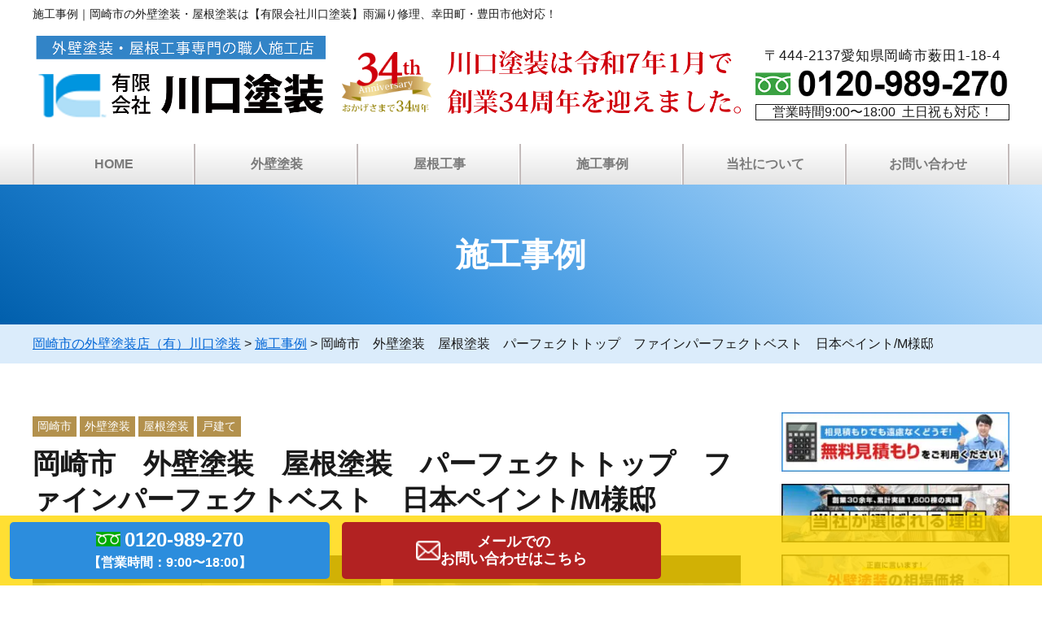

--- FILE ---
content_type: text/html; charset=UTF-8
request_url: https://yoi-tosou.com/works/%E5%B2%A1%E5%B4%8E%E5%B8%82%E3%80%80%E5%A4%96%E5%A3%81%E5%A1%97%E8%A3%85%E3%80%80%E5%B1%8B%E6%A0%B9%E5%A1%97%E8%A3%85%E3%80%80%E3%83%91%E3%83%BC%E3%83%95%E3%82%A7%E3%82%AF%E3%83%88%E3%83%88%E3%83%83
body_size: 15250
content:
<!DOCTYPE html>
<html lang="ja">
<head>
<meta charset="UTF-8">
<meta http-equiv="X-UA-Compatible" content="IE=edge">
<meta name="viewport" content="width=device-width, initial-scale=1"/>
<script>
  const adjustViewport = _executeWindowWidth => {
  const executeWindowWidth = _executeWindowWidth || 375;
  const elmViewport = document.querySelector('meta[name="viewport"]');
  const valueViewport =
    window.innerWidth < executeWindowWidth
      ? `width=${executeWindowWidth}, user-scalable=no, target-densitydpi=device-dpi`
      : 'width=device-width, initial-scale=1';
  elmViewport.setAttribute('content', valueViewport);
  return;
};

window.addEventListener('DOMContentLoaded', () => {
  adjustViewport();
});
</script>
<!--[if lt IE 9]>
<script src="https://yoi-tosou.com/wp-content/themes/kawaguchitosou/js/html5.js"></script>
<script src="//css3-mediaqueries-js.googlecode.com/svn/trunk/css3-mediaqueries.js"></script>
<![endif]-->
<link rel="preload" href="https://yoi-tosou.com/wp-content/themes/kawaguchitosou/js/slick/fonts/slick.woff" as="font" crossorigin>
<meta name='robots' content='index, follow, max-image-preview:large, max-snippet:-1, max-video-preview:-1' />

	<!-- This site is optimized with the Yoast SEO plugin v19.13 - https://yoast.com/wordpress/plugins/seo/ -->
	<title>岡崎市　外壁塗装　屋根塗装　パーフェクトトップ　ファインパーフェクトベスト　日本ペイント/M様邸 - 岡崎市の外壁塗装店（有）川口塗装</title>
	<meta name="description" content="岡崎市M様よりご用命を頂きました。 【外壁】 使用塗料：ファインパーフェクトトップ/日本ペイント 選択色：ブラック 【屋根】" />
	<link rel="canonical" href="https://yoi-tosou.com/works/岡崎市　外壁塗装　屋根塗装　パーフェクトトッ" />
	<meta property="og:locale" content="ja_JP" />
	<meta property="og:type" content="article" />
	<meta property="og:title" content="岡崎市　外壁塗装　屋根塗装　パーフェクトトップ　ファインパーフェクトベスト　日本ペイント/M様邸 - 岡崎市の外壁塗装店（有）川口塗装" />
	<meta property="og:description" content="岡崎市M様よりご用命を頂きました。 【外壁】 使用塗料：ファインパーフェクトトップ/日本ペイント 選択色：ブラック 【屋根】" />
	<meta property="og:url" content="https://yoi-tosou.com/works/岡崎市　外壁塗装　屋根塗装　パーフェクトトッ" />
	<meta property="og:site_name" content="岡崎市の外壁塗装店（有）川口塗装" />
	<meta name="twitter:card" content="summary_large_image" />
	<meta name="twitter:label1" content="推定読み取り時間" />
	<meta name="twitter:data1" content="2分" />
	<script type="application/ld+json" class="yoast-schema-graph">{"@context":"https://schema.org","@graph":[{"@type":"WebPage","@id":"https://yoi-tosou.com/works/%e5%b2%a1%e5%b4%8e%e5%b8%82%e3%80%80%e5%a4%96%e5%a3%81%e5%a1%97%e8%a3%85%e3%80%80%e5%b1%8b%e6%a0%b9%e5%a1%97%e8%a3%85%e3%80%80%e3%83%91%e3%83%bc%e3%83%95%e3%82%a7%e3%82%af%e3%83%88%e3%83%88%e3%83%83","url":"https://yoi-tosou.com/works/%e5%b2%a1%e5%b4%8e%e5%b8%82%e3%80%80%e5%a4%96%e5%a3%81%e5%a1%97%e8%a3%85%e3%80%80%e5%b1%8b%e6%a0%b9%e5%a1%97%e8%a3%85%e3%80%80%e3%83%91%e3%83%bc%e3%83%95%e3%82%a7%e3%82%af%e3%83%88%e3%83%88%e3%83%83","name":"岡崎市　外壁塗装　屋根塗装　パーフェクトトップ　ファインパーフェクトベスト　日本ペイント/M様邸 - 岡崎市の外壁塗装店（有）川口塗装","isPartOf":{"@id":"https://yoi-tosou.com/#website"},"datePublished":"2022-09-08T01:05:23+00:00","dateModified":"2022-09-08T01:05:23+00:00","description":"岡崎市M様よりご用命を頂きました。 【外壁】 使用塗料：ファインパーフェクトトップ/日本ペイント 選択色：ブラック 【屋根】","breadcrumb":{"@id":"https://yoi-tosou.com/works/%e5%b2%a1%e5%b4%8e%e5%b8%82%e3%80%80%e5%a4%96%e5%a3%81%e5%a1%97%e8%a3%85%e3%80%80%e5%b1%8b%e6%a0%b9%e5%a1%97%e8%a3%85%e3%80%80%e3%83%91%e3%83%bc%e3%83%95%e3%82%a7%e3%82%af%e3%83%88%e3%83%88%e3%83%83#breadcrumb"},"inLanguage":"ja","potentialAction":[{"@type":"ReadAction","target":["https://yoi-tosou.com/works/%e5%b2%a1%e5%b4%8e%e5%b8%82%e3%80%80%e5%a4%96%e5%a3%81%e5%a1%97%e8%a3%85%e3%80%80%e5%b1%8b%e6%a0%b9%e5%a1%97%e8%a3%85%e3%80%80%e3%83%91%e3%83%bc%e3%83%95%e3%82%a7%e3%82%af%e3%83%88%e3%83%88%e3%83%83"]}]},{"@type":"BreadcrumbList","@id":"https://yoi-tosou.com/works/%e5%b2%a1%e5%b4%8e%e5%b8%82%e3%80%80%e5%a4%96%e5%a3%81%e5%a1%97%e8%a3%85%e3%80%80%e5%b1%8b%e6%a0%b9%e5%a1%97%e8%a3%85%e3%80%80%e3%83%91%e3%83%bc%e3%83%95%e3%82%a7%e3%82%af%e3%83%88%e3%83%88%e3%83%83#breadcrumb","itemListElement":[{"@type":"ListItem","position":1,"name":"ホーム","item":"https://yoi-tosou.com/"},{"@type":"ListItem","position":2,"name":"施工事例","item":"https://yoi-tosou.com/works"},{"@type":"ListItem","position":3,"name":"岡崎市　外壁塗装　屋根塗装　パーフェクトトップ　ファインパーフェクトベスト　日本ペイント/M様邸"}]},{"@type":"WebSite","@id":"https://yoi-tosou.com/#website","url":"https://yoi-tosou.com/","name":"岡崎市の外壁塗装店（有）川口塗装","description":"外壁塗装・屋根塗装のご相談と無料診断は岡崎市の有限会社川口塗装へ。","publisher":{"@id":"https://yoi-tosou.com/#organization"},"potentialAction":[{"@type":"SearchAction","target":{"@type":"EntryPoint","urlTemplate":"https://yoi-tosou.com/?s={search_term_string}"},"query-input":"required name=search_term_string"}],"inLanguage":"ja"},{"@type":"Organization","@id":"https://yoi-tosou.com/#organization","name":"有限会社川口塗装","url":"https://yoi-tosou.com/","logo":{"@type":"ImageObject","inLanguage":"ja","@id":"https://yoi-tosou.com/#/schema/logo/image/","url":"https://yoi-tosou.com/wp-content/uploads/2022/02/cropped-favicon.png","contentUrl":"https://yoi-tosou.com/wp-content/uploads/2022/02/cropped-favicon.png","width":512,"height":512,"caption":"有限会社川口塗装"},"image":{"@id":"https://yoi-tosou.com/#/schema/logo/image/"}}]}</script>
	<!-- / Yoast SEO plugin. -->


<link rel='dns-prefetch' href='//code.jquery.com' />
<link rel='dns-prefetch' href='//cdnjs.cloudflare.com' />
<link rel='dns-prefetch' href='//s.w.org' />
<link rel="alternate" type="application/rss+xml" title="岡崎市の外壁塗装店（有）川口塗装 &raquo; フィード" href="https://yoi-tosou.com/feed" />
<link rel="alternate" type="application/rss+xml" title="岡崎市の外壁塗装店（有）川口塗装 &raquo; コメントフィード" href="https://yoi-tosou.com/comments/feed" />
<link rel='stylesheet' id='wp-block-library-css'  href='https://yoi-tosou.com/wp-includes/css/dist/block-library/style.min.css' type='text/css' media='all' />
<style id='global-styles-inline-css' type='text/css'>
body{--wp--preset--color--black: #000000;--wp--preset--color--cyan-bluish-gray: #abb8c3;--wp--preset--color--white: #ffffff;--wp--preset--color--pale-pink: #f78da7;--wp--preset--color--vivid-red: #cf2e2e;--wp--preset--color--luminous-vivid-orange: #ff6900;--wp--preset--color--luminous-vivid-amber: #fcb900;--wp--preset--color--light-green-cyan: #7bdcb5;--wp--preset--color--vivid-green-cyan: #00d084;--wp--preset--color--pale-cyan-blue: #8ed1fc;--wp--preset--color--vivid-cyan-blue: #0693e3;--wp--preset--color--vivid-purple: #9b51e0;--wp--preset--gradient--vivid-cyan-blue-to-vivid-purple: linear-gradient(135deg,rgba(6,147,227,1) 0%,rgb(155,81,224) 100%);--wp--preset--gradient--light-green-cyan-to-vivid-green-cyan: linear-gradient(135deg,rgb(122,220,180) 0%,rgb(0,208,130) 100%);--wp--preset--gradient--luminous-vivid-amber-to-luminous-vivid-orange: linear-gradient(135deg,rgba(252,185,0,1) 0%,rgba(255,105,0,1) 100%);--wp--preset--gradient--luminous-vivid-orange-to-vivid-red: linear-gradient(135deg,rgba(255,105,0,1) 0%,rgb(207,46,46) 100%);--wp--preset--gradient--very-light-gray-to-cyan-bluish-gray: linear-gradient(135deg,rgb(238,238,238) 0%,rgb(169,184,195) 100%);--wp--preset--gradient--cool-to-warm-spectrum: linear-gradient(135deg,rgb(74,234,220) 0%,rgb(151,120,209) 20%,rgb(207,42,186) 40%,rgb(238,44,130) 60%,rgb(251,105,98) 80%,rgb(254,248,76) 100%);--wp--preset--gradient--blush-light-purple: linear-gradient(135deg,rgb(255,206,236) 0%,rgb(152,150,240) 100%);--wp--preset--gradient--blush-bordeaux: linear-gradient(135deg,rgb(254,205,165) 0%,rgb(254,45,45) 50%,rgb(107,0,62) 100%);--wp--preset--gradient--luminous-dusk: linear-gradient(135deg,rgb(255,203,112) 0%,rgb(199,81,192) 50%,rgb(65,88,208) 100%);--wp--preset--gradient--pale-ocean: linear-gradient(135deg,rgb(255,245,203) 0%,rgb(182,227,212) 50%,rgb(51,167,181) 100%);--wp--preset--gradient--electric-grass: linear-gradient(135deg,rgb(202,248,128) 0%,rgb(113,206,126) 100%);--wp--preset--gradient--midnight: linear-gradient(135deg,rgb(2,3,129) 0%,rgb(40,116,252) 100%);--wp--preset--duotone--dark-grayscale: url('#wp-duotone-dark-grayscale');--wp--preset--duotone--grayscale: url('#wp-duotone-grayscale');--wp--preset--duotone--purple-yellow: url('#wp-duotone-purple-yellow');--wp--preset--duotone--blue-red: url('#wp-duotone-blue-red');--wp--preset--duotone--midnight: url('#wp-duotone-midnight');--wp--preset--duotone--magenta-yellow: url('#wp-duotone-magenta-yellow');--wp--preset--duotone--purple-green: url('#wp-duotone-purple-green');--wp--preset--duotone--blue-orange: url('#wp-duotone-blue-orange');--wp--preset--font-size--small: 13px;--wp--preset--font-size--medium: 20px;--wp--preset--font-size--large: 36px;--wp--preset--font-size--x-large: 42px;}.has-black-color{color: var(--wp--preset--color--black) !important;}.has-cyan-bluish-gray-color{color: var(--wp--preset--color--cyan-bluish-gray) !important;}.has-white-color{color: var(--wp--preset--color--white) !important;}.has-pale-pink-color{color: var(--wp--preset--color--pale-pink) !important;}.has-vivid-red-color{color: var(--wp--preset--color--vivid-red) !important;}.has-luminous-vivid-orange-color{color: var(--wp--preset--color--luminous-vivid-orange) !important;}.has-luminous-vivid-amber-color{color: var(--wp--preset--color--luminous-vivid-amber) !important;}.has-light-green-cyan-color{color: var(--wp--preset--color--light-green-cyan) !important;}.has-vivid-green-cyan-color{color: var(--wp--preset--color--vivid-green-cyan) !important;}.has-pale-cyan-blue-color{color: var(--wp--preset--color--pale-cyan-blue) !important;}.has-vivid-cyan-blue-color{color: var(--wp--preset--color--vivid-cyan-blue) !important;}.has-vivid-purple-color{color: var(--wp--preset--color--vivid-purple) !important;}.has-black-background-color{background-color: var(--wp--preset--color--black) !important;}.has-cyan-bluish-gray-background-color{background-color: var(--wp--preset--color--cyan-bluish-gray) !important;}.has-white-background-color{background-color: var(--wp--preset--color--white) !important;}.has-pale-pink-background-color{background-color: var(--wp--preset--color--pale-pink) !important;}.has-vivid-red-background-color{background-color: var(--wp--preset--color--vivid-red) !important;}.has-luminous-vivid-orange-background-color{background-color: var(--wp--preset--color--luminous-vivid-orange) !important;}.has-luminous-vivid-amber-background-color{background-color: var(--wp--preset--color--luminous-vivid-amber) !important;}.has-light-green-cyan-background-color{background-color: var(--wp--preset--color--light-green-cyan) !important;}.has-vivid-green-cyan-background-color{background-color: var(--wp--preset--color--vivid-green-cyan) !important;}.has-pale-cyan-blue-background-color{background-color: var(--wp--preset--color--pale-cyan-blue) !important;}.has-vivid-cyan-blue-background-color{background-color: var(--wp--preset--color--vivid-cyan-blue) !important;}.has-vivid-purple-background-color{background-color: var(--wp--preset--color--vivid-purple) !important;}.has-black-border-color{border-color: var(--wp--preset--color--black) !important;}.has-cyan-bluish-gray-border-color{border-color: var(--wp--preset--color--cyan-bluish-gray) !important;}.has-white-border-color{border-color: var(--wp--preset--color--white) !important;}.has-pale-pink-border-color{border-color: var(--wp--preset--color--pale-pink) !important;}.has-vivid-red-border-color{border-color: var(--wp--preset--color--vivid-red) !important;}.has-luminous-vivid-orange-border-color{border-color: var(--wp--preset--color--luminous-vivid-orange) !important;}.has-luminous-vivid-amber-border-color{border-color: var(--wp--preset--color--luminous-vivid-amber) !important;}.has-light-green-cyan-border-color{border-color: var(--wp--preset--color--light-green-cyan) !important;}.has-vivid-green-cyan-border-color{border-color: var(--wp--preset--color--vivid-green-cyan) !important;}.has-pale-cyan-blue-border-color{border-color: var(--wp--preset--color--pale-cyan-blue) !important;}.has-vivid-cyan-blue-border-color{border-color: var(--wp--preset--color--vivid-cyan-blue) !important;}.has-vivid-purple-border-color{border-color: var(--wp--preset--color--vivid-purple) !important;}.has-vivid-cyan-blue-to-vivid-purple-gradient-background{background: var(--wp--preset--gradient--vivid-cyan-blue-to-vivid-purple) !important;}.has-light-green-cyan-to-vivid-green-cyan-gradient-background{background: var(--wp--preset--gradient--light-green-cyan-to-vivid-green-cyan) !important;}.has-luminous-vivid-amber-to-luminous-vivid-orange-gradient-background{background: var(--wp--preset--gradient--luminous-vivid-amber-to-luminous-vivid-orange) !important;}.has-luminous-vivid-orange-to-vivid-red-gradient-background{background: var(--wp--preset--gradient--luminous-vivid-orange-to-vivid-red) !important;}.has-very-light-gray-to-cyan-bluish-gray-gradient-background{background: var(--wp--preset--gradient--very-light-gray-to-cyan-bluish-gray) !important;}.has-cool-to-warm-spectrum-gradient-background{background: var(--wp--preset--gradient--cool-to-warm-spectrum) !important;}.has-blush-light-purple-gradient-background{background: var(--wp--preset--gradient--blush-light-purple) !important;}.has-blush-bordeaux-gradient-background{background: var(--wp--preset--gradient--blush-bordeaux) !important;}.has-luminous-dusk-gradient-background{background: var(--wp--preset--gradient--luminous-dusk) !important;}.has-pale-ocean-gradient-background{background: var(--wp--preset--gradient--pale-ocean) !important;}.has-electric-grass-gradient-background{background: var(--wp--preset--gradient--electric-grass) !important;}.has-midnight-gradient-background{background: var(--wp--preset--gradient--midnight) !important;}.has-small-font-size{font-size: var(--wp--preset--font-size--small) !important;}.has-medium-font-size{font-size: var(--wp--preset--font-size--medium) !important;}.has-large-font-size{font-size: var(--wp--preset--font-size--large) !important;}.has-x-large-font-size{font-size: var(--wp--preset--font-size--x-large) !important;}
</style>
<link rel='stylesheet' id='slick-css-css'  href='https://yoi-tosou.com/wp-content/themes/kawaguchitosou/js/slick/slick.css' type='text/css' media='all' />
<link rel='stylesheet' id='slick-theme-css-css'  href='https://yoi-tosou.com/wp-content/themes/kawaguchitosou/js/slick/slick-theme.css' type='text/css' media='all' />
<link rel='stylesheet' id='bxslider-css-css'  href='https://yoi-tosou.com/wp-content/themes/kawaguchitosou/js/bxslider/jquery.bxslider.css' type='text/css' media='all' />
<link rel='stylesheet' id='modaal-css-css'  href='https://yoi-tosou.com/wp-content/themes/kawaguchitosou/js/modaal/modaal.min.css' type='text/css' media='all' />
<link rel='stylesheet' id='style-css-css'  href='https://yoi-tosou.com/wp-content/themes/kawaguchitosou/style.css' type='text/css' media='all' />
<link rel='stylesheet' id='style2-css-css'  href='https://yoi-tosou.com/wp-content/themes/kawaguchitosou/style2.css' type='text/css' media='all' />
<link rel='stylesheet' id='wp-pagenavi-css'  href='https://yoi-tosou.com/wp-content/plugins/wp-pagenavi/pagenavi-css.css' type='text/css' media='all' />
<link rel="https://api.w.org/" href="https://yoi-tosou.com/wp-json/" /><link rel="alternate" type="application/json+oembed" href="https://yoi-tosou.com/wp-json/oembed/1.0/embed?url=https%3A%2F%2Fyoi-tosou.com%2Fworks%2F%25e5%25b2%25a1%25e5%25b4%258e%25e5%25b8%2582%25e3%2580%2580%25e5%25a4%2596%25e5%25a3%2581%25e5%25a1%2597%25e8%25a3%2585%25e3%2580%2580%25e5%25b1%258b%25e6%25a0%25b9%25e5%25a1%2597%25e8%25a3%2585%25e3%2580%2580%25e3%2583%2591%25e3%2583%25bc%25e3%2583%2595%25e3%2582%25a7%25e3%2582%25af%25e3%2583%2588%25e3%2583%2588%25e3%2583%2583" />
<link rel="alternate" type="text/xml+oembed" href="https://yoi-tosou.com/wp-json/oembed/1.0/embed?url=https%3A%2F%2Fyoi-tosou.com%2Fworks%2F%25e5%25b2%25a1%25e5%25b4%258e%25e5%25b8%2582%25e3%2580%2580%25e5%25a4%2596%25e5%25a3%2581%25e5%25a1%2597%25e8%25a3%2585%25e3%2580%2580%25e5%25b1%258b%25e6%25a0%25b9%25e5%25a1%2597%25e8%25a3%2585%25e3%2580%2580%25e3%2583%2591%25e3%2583%25bc%25e3%2583%2595%25e3%2582%25a7%25e3%2582%25af%25e3%2583%2588%25e3%2583%2588%25e3%2583%2583&#038;format=xml" />
<!-- Global site tag - Google Analytics -->
<script async src="https://www.googletagmanager.com/gtag/js?id=UA-221158310-1"></script>
<script>
  window.dataLayer = window.dataLayer || [];
  function gtag(){dataLayer.push(arguments);}
  gtag('js', new Date());

  gtag('config', 'UA-221158310-1');
</script>
<!-- End Google Tag Manager -->
<noscript><style>.lazyload[data-src]{display:none !important;}</style></noscript><style>.lazyload{background-image:none !important;}.lazyload:before{background-image:none !important;}</style><style>.wp-block-gallery.is-cropped .blocks-gallery-item picture{height:100%;width:100%;}</style><link rel="icon" href="https://yoi-tosou.com/wp-content/uploads/2022/02/cropped-favicon-32x32.png" sizes="32x32" />
<link rel="icon" href="https://yoi-tosou.com/wp-content/uploads/2022/02/cropped-favicon-192x192.png" sizes="192x192" />
<link rel="apple-touch-icon" href="https://yoi-tosou.com/wp-content/uploads/2022/02/cropped-favicon-180x180.png" />
<meta name="msapplication-TileImage" content="https://yoi-tosou.com/wp-content/uploads/2022/02/cropped-favicon-270x270.png" />
		<style type="text/css" id="wp-custom-css">
			@media screen and (min-width: 1200px){
	.header_content .item_left .logo{
	width:360px;
}

}		</style>
		<!-- Google tag (gtag.js) -->
<script async src="https://www.googletagmanager.com/gtag/js?id=AW-11425959169"></script>
<script>
  window.dataLayer = window.dataLayer || [];
  function gtag(){dataLayer.push(arguments);}
  gtag('js', new Date());

  gtag('config', 'AW-11425959169');
</script>

<!-- Google Tag Manager -->
<script>(function(w,d,s,l,i){w[l]=w[l]||[];w[l].push({'gtm.start':
new Date().getTime(),event:'gtm.js'});var f=d.getElementsByTagName(s)[0],
j=d.createElement(s),dl=l!='dataLayer'?'&l='+l:'';j.async=true;j.src=
'https://www.googletagmanager.com/gtm.js?id='+i+dl;f.parentNode.insertBefore(j,f);
})(window,document,'script','dataLayer','GTM-5D4KJGZ3');</script>
<!-- End Google Tag Manager -->

</head>
<body id="scrolltop" class="works-template-default single single-works postid-8639 single-format-standard">
  
<!-- Google Tag Manager (noscript) -->
<noscript><iframe src="https://www.googletagmanager.com/ns.html?id=GTM-5D4KJGZ3"
height="0" width="0" style="display:none;visibility:hidden"></iframe></noscript>
<!-- End Google Tag Manager (noscript) -->


  <header class="header">
    <h1 class="mainwrap site-h1">
      施工事例｜岡崎市の外壁塗装・屋根塗装は【有限会社川口塗装】雨漏り修理、幸田町・豊田市他対応！    </h1>
		<div class="header_content mainwrap flex sb ac">
      <div class="item item_left flex ac">
        <div class="item logo">
                  <a href="https://yoi-tosou.com/"><picture><source   type="image/webp" data-srcset="https://yoi-tosou.com/wp-content/themes/kawaguchitosou/images/岡崎市の川口塗装.png.webp"><img class="mbno lazyload" src="[data-uri]" width="714" height="240" alt="岡崎市の外壁塗装と屋根塗装は有限会社川口塗装" data-eio="p" data-src="https://yoi-tosou.com/wp-content/themes/kawaguchitosou/images/岡崎市の川口塗装.png" decoding="async" data-eio-rwidth="712" data-eio-rheight="239"><noscript><img class="mbno" src="https://yoi-tosou.com/wp-content/themes/kawaguchitosou/images/岡崎市の川口塗装.png" width="714" height="240" alt="岡崎市の外壁塗装と屋根塗装は有限会社川口塗装" data-eio="l"></noscript></picture></a>
                </div>
        <div class="item header_comment_01">
          <img class="mbno tapcview lazyload" src="[data-uri]" width="95" height="66" alt="おかげさまで34周年" data-src="https://yoi-tosou.com/wp-content/themes/kawaguchitosou/images/head_comment_01.png" decoding="async" data-eio-rwidth="300" data-eio-rheight="204"><noscript><img class="mbno tapcview" src="https://yoi-tosou.com/wp-content/themes/kawaguchitosou/images/head_comment_01.png" width="95" height="66" alt="おかげさまで34周年" data-eio="l"></noscript>
          <img class="mbno spview lazyload" src="[data-uri]" width="95" height="66" alt="おかげさまで34周年" data-src="https://yoi-tosou.com/wp-content/themes/kawaguchitosou/images/head_comment_03.png" decoding="async" data-eio-rwidth="180" data-eio-rheight="20"><noscript><img class="mbno spview" src="https://yoi-tosou.com/wp-content/themes/kawaguchitosou/images/head_comment_03.png" width="95" height="66" alt="おかげさまで34周年" data-eio="l"></noscript>
        </div>
        <div class="item header_comment_02">
          <img class="mbno lazyload" src="[data-uri]" width="227" height="50" alt="川口塗装は令和7年1月で創業34を迎えました。" data-src="https://yoi-tosou.com/wp-content/themes/kawaguchitosou/images/head_comment_02.png" decoding="async" data-eio-rwidth="716" data-eio-rheight="156"><noscript><img class="mbno" src="https://yoi-tosou.com/wp-content/themes/kawaguchitosou/images/head_comment_02.png" width="227" height="50" alt="川口塗装は令和7年1月で創業34を迎えました。" data-eio="l"></noscript>
        </div>
      </div>
      <div class="item item_right flex">
        <div class="openbtn">
          <span></span>
          <span></span>
          <span></span>
        </div>
        <div class="mbno header_contact">
          <p class="address ta_c mbno">〒444-2137愛知県岡崎市薮田1-18-4</p>
          <div class="tel">
          <a href="tel:0120-989-270"><picture><source   type="image/webp" data-srcset="https://yoi-tosou.com/wp-content/themes/kawaguchitosou/images/tel_no.png.webp"><img class="mb7 lazyload" src="[data-uri]" width="300" height="30" alt="0120-989-270" data-eio="p" data-src="https://yoi-tosou.com/wp-content/themes/kawaguchitosou/images/tel_no.png" decoding="async" data-eio-rwidth="462" data-eio-rheight="55"><noscript><img class="mb7" src="https://yoi-tosou.com/wp-content/themes/kawaguchitosou/images/tel_no.png" width="300" height="30" alt="0120-989-270" data-eio="l"></noscript></picture></a>
          </div>
          <div class="opentime ta_c">営業時間9:00〜18:00&nbsp;&nbsp;土日祝も対応！</div>
        </div>
      </div>
		</div>
		<nav class="gnav" id="gnav">
	          <div class="scrolling_wrap">
              <div class="mainwrap">
                      <ul id="sp_gnav_widgets">
              <li id="nav_menu-2" class="widget widget_nav_menu"><h2 class="widgettitle">MENU</h2>
<div class="menu-globalnav-container"><ul id="menu-globalnav" class="menu"><li id="menu-item-4430" class="menu-item menu-item-type-post_type menu-item-object-page menu-item-home menu-item-4430"><a href="https://yoi-tosou.com/">HOME</a></li>
<li id="menu-item-7115" class="menu-item menu-item-type-custom menu-item-object-custom menu-item-has-children menu-item-7115"><a>外壁塗装</a>
<ul class="sub-menu">
	<li id="menu-item-7113" class="menu-item menu-item-type-post_type menu-item-object-service menu-item-7113"><a href="https://yoi-tosou.com/service/4537/">外壁塗装</a></li>
	<li id="menu-item-4580" class="menu-item menu-item-type-post_type menu-item-object-service menu-item-4580"><a href="https://yoi-tosou.com/service/4541/">ベランダ・屋上防水</a></li>
	<li id="menu-item-4577" class="menu-item menu-item-type-post_type menu-item-object-service menu-item-4577"><a href="https://yoi-tosou.com/service/4547/">アパートマンション塗装</a></li>
	<li id="menu-item-4576" class="menu-item menu-item-type-post_type menu-item-object-service menu-item-4576"><a href="https://yoi-tosou.com/service/4549/">倉庫・工場の塗装</a></li>
	<li id="menu-item-7192" class="menu-item menu-item-type-post_type menu-item-object-service menu-item-7192"><a href="https://yoi-tosou.com/service/7180">塗装工事の流れ</a></li>
	<li id="menu-item-4578" class="menu-item menu-item-type-post_type menu-item-object-service menu-item-4578"><a href="https://yoi-tosou.com/service/4545/">塗料について</a></li>
	<li id="menu-item-4579" class="menu-item menu-item-type-post_type menu-item-object-service menu-item-4579"><a href="https://yoi-tosou.com/service/4543/">カラーシミュレーション</a></li>
	<li id="menu-item-4588" class="menu-item menu-item-type-post_type menu-item-object-service menu-item-4588"><a href="https://yoi-tosou.com/service/4551/">雨漏り診断</a></li>
</ul>
</li>
<li id="menu-item-7116" class="menu-item menu-item-type-custom menu-item-object-custom menu-item-has-children menu-item-7116"><a>屋根工事</a>
<ul class="sub-menu">
	<li id="menu-item-4581" class="menu-item menu-item-type-post_type menu-item-object-service menu-item-4581"><a href="https://yoi-tosou.com/service/4539/">屋根塗装</a></li>
	<li id="menu-item-7191" class="menu-item menu-item-type-post_type menu-item-object-service menu-item-7191"><a href="https://yoi-tosou.com/service/7180">塗装工事の流れ</a></li>
	<li id="menu-item-4587" class="menu-item menu-item-type-post_type menu-item-object-service menu-item-4587"><a href="https://yoi-tosou.com/service/4553/">屋根葺き替え</a></li>
	<li id="menu-item-4586" class="menu-item menu-item-type-post_type menu-item-object-service menu-item-4586"><a href="https://yoi-tosou.com/service/4556/">屋根カバー工法</a></li>
	<li id="menu-item-4585" class="menu-item menu-item-type-post_type menu-item-object-service menu-item-4585"><a href="https://yoi-tosou.com/service/4559/">瓦屋根・漆喰補修</a></li>
	<li id="menu-item-4584" class="menu-item menu-item-type-post_type menu-item-object-service menu-item-4584"><a href="https://yoi-tosou.com/service/4562">棟板⾦工事</a></li>
	<li id="menu-item-4583" class="menu-item menu-item-type-post_type menu-item-object-service menu-item-4583"><a href="https://yoi-tosou.com/service/4565/">⾬どい交換</a></li>
	<li id="menu-item-4582" class="menu-item menu-item-type-post_type menu-item-object-service menu-item-4582"><a href="https://yoi-tosou.com/service/4567/">天窓修理</a></li>
	<li id="menu-item-7114" class="menu-item menu-item-type-post_type menu-item-object-service menu-item-7114"><a href="https://yoi-tosou.com/service/4551/">雨漏り診断</a></li>
</ul>
</li>
<li id="menu-item-7117" class="menu-item menu-item-type-custom menu-item-object-custom menu-item-has-children menu-item-7117"><a>施工事例</a>
<ul class="sub-menu">
	<li id="menu-item-4433" class="menu-item menu-item-type-custom menu-item-object-custom menu-item-4433"><a href="/works/">施工事例</a></li>
	<li id="menu-item-4589" class="menu-item menu-item-type-taxonomy menu-item-object-category menu-item-4589"><a href="https://yoi-tosou.com/customer-feedback">お客様の声</a></li>
</ul>
</li>
<li id="menu-item-7118" class="menu-item menu-item-type-custom menu-item-object-custom menu-item-has-children menu-item-7118"><a>当社について</a>
<ul class="sub-menu">
	<li id="menu-item-5061" class="menu-item menu-item-type-post_type menu-item-object-page menu-item-5061"><a href="https://yoi-tosou.com/firsttime/index06.php">当社について</a></li>
	<li id="menu-item-5062" class="menu-item menu-item-type-post_type menu-item-object-page menu-item-5062"><a href="https://yoi-tosou.com/about/">会社案内</a></li>
	<li id="menu-item-5177" class="menu-item menu-item-type-post_type menu-item-object-page menu-item-5177"><a href="https://yoi-tosou.com/profile/">代表者プロフィール</a></li>
	<li id="menu-item-5169" class="menu-item menu-item-type-post_type menu-item-object-page menu-item-5169"><a href="https://yoi-tosou.com/insurance/">火災保険を使⽤した修繕</a></li>
	<li id="menu-item-5186" class="menu-item menu-item-type-post_type menu-item-object-page menu-item-5186"><a href="https://yoi-tosou.com/protection/">最長10年！W保証制度</a></li>
	<li id="menu-item-5171" class="menu-item menu-item-type-post_type menu-item-object-page menu-item-5171"><a href="https://yoi-tosou.com/firsttime/index02.php">費用について</a></li>
	<li id="menu-item-4591" class="menu-item menu-item-type-taxonomy menu-item-object-category menu-item-4591"><a href="https://yoi-tosou.com/radio">塗り替え相談室</a></li>
	<li id="menu-item-4592" class="menu-item menu-item-type-taxonomy menu-item-object-category menu-item-4592"><a href="https://yoi-tosou.com/blog/">社長ブログ</a></li>
	<li id="menu-item-4593" class="menu-item menu-item-type-taxonomy menu-item-object-category menu-item-4593"><a href="https://yoi-tosou.com/painting-blog">塗装屋ブログ</a></li>
	<li id="menu-item-4590" class="menu-item menu-item-type-taxonomy menu-item-object-category menu-item-4590"><a href="https://yoi-tosou.com/genba">現場日記</a></li>
	<li id="menu-item-5172" class="menu-item menu-item-type-post_type menu-item-object-page menu-item-5172"><a href="https://yoi-tosou.com/job/">塗装職人募集</a></li>
</ul>
</li>
<li id="menu-item-7119" class="menu-item menu-item-type-custom menu-item-object-custom menu-item-has-children menu-item-7119"><a>お問い合わせ</a>
<ul class="sub-menu">
	<li id="menu-item-4495" class="menu-item menu-item-type-post_type menu-item-object-page menu-item-4495"><a href="https://yoi-tosou.com/contact/">お問い合わせ</a></li>
	<li id="menu-item-5188" class="menu-item menu-item-type-post_type menu-item-object-page menu-item-5188"><a href="https://yoi-tosou.com/present/">資料請求</a></li>
	<li id="menu-item-5170" class="menu-item menu-item-type-post_type menu-item-object-page menu-item-5170"><a href="https://yoi-tosou.com/inspection/">屋根・外壁無料点検</a></li>
	<li id="menu-item-5187" class="menu-item menu-item-type-post_type menu-item-object-page menu-item-5187"><a href="https://yoi-tosou.com/estimate/">無料⾒積もりについて</a></li>
	<li id="menu-item-8374" class="menu-item menu-item-type-post_type menu-item-object-page menu-item-8374"><a href="https://yoi-tosou.com/line">LINEで無料相談</a></li>
	<li id="menu-item-4575" class="menu-item menu-item-type-taxonomy menu-item-object-category menu-item-4575"><a href="https://yoi-tosou.com/qa">よくある質問</a></li>
	<li id="menu-item-4487" class="menu-item menu-item-type-post_type menu-item-object-page menu-item-4487"><a href="https://yoi-tosou.com/privacy-policy/">プライバシーポリシー</a></li>
	<li id="menu-item-4486" class="menu-item menu-item-type-post_type menu-item-object-page menu-item-4486"><a href="https://yoi-tosou.com/_sitemap/">サイトマップ</a></li>
</ul>
</li>
</ul></div></li>
            </ul>
                                <ul id="sp_sidenav_widgets">
              <li id="block-10" class="widget widget_block widget_media_image">
<figure class="wp-block-image size-full"><a href="https://yoi-tosou.com/estimate/"><picture><source  sizes='(max-width: 587px) 100vw, 587px' type="image/webp" data-srcset="https://yoi-tosou.com/wp-content/uploads/2022/03/t_muryo_bnr_side.jpg.webp 587w, https://yoi-tosou.com/wp-content/uploads/2022/03/t_muryo_bnr_side-300x78.jpg.webp 300w, https://yoi-tosou.com/wp-content/uploads/2022/03/t_muryo_bnr_side-145x38.jpg.webp 145w"><img width="587" height="153" src="[data-uri]" alt="相見積もりでも遠慮なくどうぞ！無料見積もり実施中！" class="wp-image-6746 lazyload"   data-eio="p" data-src="https://yoi-tosou.com/wp-content/uploads/2022/03/t_muryo_bnr_side.jpg" decoding="async" data-srcset="https://yoi-tosou.com/wp-content/uploads/2022/03/t_muryo_bnr_side.jpg 587w, https://yoi-tosou.com/wp-content/uploads/2022/03/t_muryo_bnr_side-300x78.jpg 300w, https://yoi-tosou.com/wp-content/uploads/2022/03/t_muryo_bnr_side-145x38.jpg 145w" data-sizes="auto" data-eio-rwidth="587" data-eio-rheight="153" /><noscript><img width="587" height="153" src="https://yoi-tosou.com/wp-content/uploads/2022/03/t_muryo_bnr_side.jpg" alt="相見積もりでも遠慮なくどうぞ！無料見積もり実施中！" class="wp-image-6746" srcset="https://yoi-tosou.com/wp-content/uploads/2022/03/t_muryo_bnr_side.jpg 587w, https://yoi-tosou.com/wp-content/uploads/2022/03/t_muryo_bnr_side-300x78.jpg 300w, https://yoi-tosou.com/wp-content/uploads/2022/03/t_muryo_bnr_side-145x38.jpg 145w" sizes="(max-width: 587px) 100vw, 587px" data-eio="l" /></noscript></picture></a></figure>
</li>
<li id="block-3" class="widget widget_block widget_media_image">
<figure class="wp-block-image size-full"><a href="/firsttime/index06.php"><picture><source  sizes='(max-width: 587px) 100vw, 587px' type="image/webp" data-srcset="https://yoi-tosou.com/wp-content/uploads/2022/02/reason_banner.jpg.webp 587w, https://yoi-tosou.com/wp-content/uploads/2022/02/reason_banner-300x78.jpg.webp 300w, https://yoi-tosou.com/wp-content/uploads/2022/02/reason_banner-145x38.jpg.webp 145w"><img width="587" height="153" src="[data-uri]" alt="創業30余年、累計実績1,600棟の実績当社が選ばれる理由" class="wp-image-6437 lazyload"   data-eio="p" data-src="https://yoi-tosou.com/wp-content/uploads/2022/02/reason_banner.jpg" decoding="async" data-srcset="https://yoi-tosou.com/wp-content/uploads/2022/02/reason_banner.jpg 587w, https://yoi-tosou.com/wp-content/uploads/2022/02/reason_banner-300x78.jpg 300w, https://yoi-tosou.com/wp-content/uploads/2022/02/reason_banner-145x38.jpg 145w" data-sizes="auto" data-eio-rwidth="587" data-eio-rheight="153" /><noscript><img width="587" height="153" src="https://yoi-tosou.com/wp-content/uploads/2022/02/reason_banner.jpg" alt="創業30余年、累計実績1,600棟の実績当社が選ばれる理由" class="wp-image-6437" srcset="https://yoi-tosou.com/wp-content/uploads/2022/02/reason_banner.jpg 587w, https://yoi-tosou.com/wp-content/uploads/2022/02/reason_banner-300x78.jpg 300w, https://yoi-tosou.com/wp-content/uploads/2022/02/reason_banner-145x38.jpg 145w" sizes="(max-width: 587px) 100vw, 587px" data-eio="l" /></noscript></picture></a></figure>
</li>
<li id="block-11" class="widget widget_block widget_media_image">
<figure class="wp-block-image size-full"><a href="https://yoi-tosou.com/reasonable/"><picture><source  sizes='(max-width: 590px) 100vw, 590px' type="image/webp" data-srcset="https://yoi-tosou.com/wp-content/uploads/2022/03/price_banner.jpg.webp 590w, https://yoi-tosou.com/wp-content/uploads/2022/03/price_banner-300x78.jpg.webp 300w, https://yoi-tosou.com/wp-content/uploads/2022/03/price_banner-145x38.jpg.webp 145w"><img width="590" height="153" src="[data-uri]" alt="外壁塗装の相場価格　30坪598,000円は不可能です" class="wp-image-6747 lazyload"   data-eio="p" data-src="https://yoi-tosou.com/wp-content/uploads/2022/03/price_banner.jpg" decoding="async" data-srcset="https://yoi-tosou.com/wp-content/uploads/2022/03/price_banner.jpg 590w, https://yoi-tosou.com/wp-content/uploads/2022/03/price_banner-300x78.jpg 300w, https://yoi-tosou.com/wp-content/uploads/2022/03/price_banner-145x38.jpg 145w" data-sizes="auto" data-eio-rwidth="590" data-eio-rheight="153" /><noscript><img width="590" height="153" src="https://yoi-tosou.com/wp-content/uploads/2022/03/price_banner.jpg" alt="外壁塗装の相場価格　30坪598,000円は不可能です" class="wp-image-6747" srcset="https://yoi-tosou.com/wp-content/uploads/2022/03/price_banner.jpg 590w, https://yoi-tosou.com/wp-content/uploads/2022/03/price_banner-300x78.jpg 300w, https://yoi-tosou.com/wp-content/uploads/2022/03/price_banner-145x38.jpg 145w" sizes="(max-width: 590px) 100vw, 590px" data-eio="l" /></noscript></picture></a></figure>
</li>
<li id="block-12" class="widget widget_block widget_media_image">
<figure class="wp-block-image size-full"><a href="https://yoi-tosou.com/painting-blog/4445.php"><picture><source  sizes='(max-width: 561px) 100vw, 561px' type="image/webp" data-srcset="https://yoi-tosou.com/wp-content/uploads/2022/03/sidebn01.jpg.webp 561w, https://yoi-tosou.com/wp-content/uploads/2022/03/sidebn01-300x204.jpg.webp 300w, https://yoi-tosou.com/wp-content/uploads/2022/03/sidebn01-145x98.jpg.webp 145w"><img width="561" height="381" src="[data-uri]" alt="これで騙されない！悪徳業者の見分け方教えます！" class="wp-image-6749 lazyload"   data-eio="p" data-src="https://yoi-tosou.com/wp-content/uploads/2022/03/sidebn01.jpg" decoding="async" data-srcset="https://yoi-tosou.com/wp-content/uploads/2022/03/sidebn01.jpg 561w, https://yoi-tosou.com/wp-content/uploads/2022/03/sidebn01-300x204.jpg 300w, https://yoi-tosou.com/wp-content/uploads/2022/03/sidebn01-145x98.jpg 145w" data-sizes="auto" data-eio-rwidth="561" data-eio-rheight="381" /><noscript><img width="561" height="381" src="https://yoi-tosou.com/wp-content/uploads/2022/03/sidebn01.jpg" alt="これで騙されない！悪徳業者の見分け方教えます！" class="wp-image-6749" srcset="https://yoi-tosou.com/wp-content/uploads/2022/03/sidebn01.jpg 561w, https://yoi-tosou.com/wp-content/uploads/2022/03/sidebn01-300x204.jpg 300w, https://yoi-tosou.com/wp-content/uploads/2022/03/sidebn01-145x98.jpg 145w" sizes="(max-width: 561px) 100vw, 561px" data-eio="l" /></noscript></picture></a></figure>
</li>
<li id="block-13" class="widget widget_block widget_media_image">
<figure class="wp-block-image size-full"><a href="https://yoi-tosou.com/customer-feedback"><picture><source  sizes='(max-width: 561px) 100vw, 561px' type="image/webp" data-srcset="https://yoi-tosou.com/wp-content/uploads/2022/03/sidebn02.jpg.webp 561w, https://yoi-tosou.com/wp-content/uploads/2022/03/sidebn02-300x204.jpg.webp 300w, https://yoi-tosou.com/wp-content/uploads/2022/03/sidebn02-145x98.jpg.webp 145w"><img width="561" height="381" src="[data-uri]" alt="ご依頼をありがとうございます！お客様の喜びの声" class="wp-image-6748 lazyload"   data-eio="p" data-src="https://yoi-tosou.com/wp-content/uploads/2022/03/sidebn02.jpg" decoding="async" data-srcset="https://yoi-tosou.com/wp-content/uploads/2022/03/sidebn02.jpg 561w, https://yoi-tosou.com/wp-content/uploads/2022/03/sidebn02-300x204.jpg 300w, https://yoi-tosou.com/wp-content/uploads/2022/03/sidebn02-145x98.jpg 145w" data-sizes="auto" data-eio-rwidth="561" data-eio-rheight="381" /><noscript><img width="561" height="381" src="https://yoi-tosou.com/wp-content/uploads/2022/03/sidebn02.jpg" alt="ご依頼をありがとうございます！お客様の喜びの声" class="wp-image-6748" srcset="https://yoi-tosou.com/wp-content/uploads/2022/03/sidebn02.jpg 561w, https://yoi-tosou.com/wp-content/uploads/2022/03/sidebn02-300x204.jpg 300w, https://yoi-tosou.com/wp-content/uploads/2022/03/sidebn02-145x98.jpg 145w" sizes="(max-width: 561px) 100vw, 561px" data-eio="l" /></noscript></picture></a></figure>
</li>
<li id="block-5" class="widget widget_block"><p><div class="sidebar_qa">
  <div class="sidebar_qa_title ta_c">よくある質問</div>
	<div class="textwidget">
		<ul>
			<li><a href="https://yoi-tosou.com/qa/post_38.php">塗装の寿命は？</a></li>
			<li><a href="https://yoi-tosou.com/qa/post_37.php">工事期間はどれくらい？</a></li>
			<li><a href="https://yoi-tosou.com/qa/post_35.php">工事期間中、窓を開けれますか？</a></li>
			<li><a href="https://yoi-tosou.com/qa/post_34.php">雨が降ったら、費用や期間は変わるの？</a></li>
		</ul>
		<div class="qa_more_btn ta_c"><a href="https://yoi-tosou.com/qa">質問一覧を見る</a></div>
  </div>
</div></p>
</li>
<li id="block-7" class="widget widget_block">
<div class="wp-container-1 wp-block-group sidebar_media"><div class="wp-block-group__inner-container">
<p class="has-text-align-left">メディア情報</p>



<figure class="wp-block-image size-full"><a href="https://yoi-tosou.com/media/000014.php"><picture><source  sizes='(max-width: 378px) 100vw, 378px' type="image/webp" data-srcset="https://yoi-tosou.com/wp-content/uploads/2022/03/topics_banner_01.jpg.webp 378w, https://yoi-tosou.com/wp-content/uploads/2022/03/topics_banner_01-300x117.jpg.webp 300w, https://yoi-tosou.com/wp-content/uploads/2022/03/topics_banner_01-145x57.jpg.webp 145w"><img width="378" height="148" src="[data-uri]" alt="ボランティア活動が中日新聞に掲載されました！" class="wp-image-6741 lazyload"   data-eio="p" data-src="https://yoi-tosou.com/wp-content/uploads/2022/03/topics_banner_01.jpg" decoding="async" data-srcset="https://yoi-tosou.com/wp-content/uploads/2022/03/topics_banner_01.jpg 378w, https://yoi-tosou.com/wp-content/uploads/2022/03/topics_banner_01-300x117.jpg 300w, https://yoi-tosou.com/wp-content/uploads/2022/03/topics_banner_01-145x57.jpg 145w" data-sizes="auto" data-eio-rwidth="378" data-eio-rheight="148" /><noscript><img width="378" height="148" src="https://yoi-tosou.com/wp-content/uploads/2022/03/topics_banner_01.jpg" alt="ボランティア活動が中日新聞に掲載されました！" class="wp-image-6741" srcset="https://yoi-tosou.com/wp-content/uploads/2022/03/topics_banner_01.jpg 378w, https://yoi-tosou.com/wp-content/uploads/2022/03/topics_banner_01-300x117.jpg 300w, https://yoi-tosou.com/wp-content/uploads/2022/03/topics_banner_01-145x57.jpg 145w" sizes="(max-width: 378px) 100vw, 378px" data-eio="l" /></noscript></picture></a></figure>



<figure class="wp-block-image size-full"><a href="https://yoi-tosou.com/media/000013.php"><picture><source  sizes='(max-width: 378px) 100vw, 378px' type="image/webp" data-srcset="https://yoi-tosou.com/wp-content/uploads/2022/03/topics_banner_02.jpg.webp 378w, https://yoi-tosou.com/wp-content/uploads/2022/03/topics_banner_02-300x117.jpg.webp 300w, https://yoi-tosou.com/wp-content/uploads/2022/03/topics_banner_02-145x57.jpg.webp 145w"><img width="378" height="148" src="[data-uri]" alt="雑誌に掲載されました！女優藤森夕子さんと対談！" class="wp-image-6742 lazyload"   data-eio="p" data-src="https://yoi-tosou.com/wp-content/uploads/2022/03/topics_banner_02.jpg" decoding="async" data-srcset="https://yoi-tosou.com/wp-content/uploads/2022/03/topics_banner_02.jpg 378w, https://yoi-tosou.com/wp-content/uploads/2022/03/topics_banner_02-300x117.jpg 300w, https://yoi-tosou.com/wp-content/uploads/2022/03/topics_banner_02-145x57.jpg 145w" data-sizes="auto" data-eio-rwidth="378" data-eio-rheight="148" /><noscript><img width="378" height="148" src="https://yoi-tosou.com/wp-content/uploads/2022/03/topics_banner_02.jpg" alt="雑誌に掲載されました！女優藤森夕子さんと対談！" class="wp-image-6742" srcset="https://yoi-tosou.com/wp-content/uploads/2022/03/topics_banner_02.jpg 378w, https://yoi-tosou.com/wp-content/uploads/2022/03/topics_banner_02-300x117.jpg 300w, https://yoi-tosou.com/wp-content/uploads/2022/03/topics_banner_02-145x57.jpg 145w" sizes="(max-width: 378px) 100vw, 378px" data-eio="l" /></noscript></picture></a></figure>



<figure class="wp-block-image size-full"><a href="https://yoi-tosou.com/media/000012.php"><picture><source  sizes='(max-width: 378px) 100vw, 378px' type="image/webp" data-srcset="https://yoi-tosou.com/wp-content/uploads/2022/03/topics_banner_03.jpg.webp 378w, https://yoi-tosou.com/wp-content/uploads/2022/03/topics_banner_03-300x117.jpg.webp 300w, https://yoi-tosou.com/wp-content/uploads/2022/03/topics_banner_03-145x57.jpg.webp 145w"><img width="378" height="148" src="[data-uri]" alt="中学2年生から職場体験の感想を頂きました！" class="wp-image-6743 lazyload"   data-eio="p" data-src="https://yoi-tosou.com/wp-content/uploads/2022/03/topics_banner_03.jpg" decoding="async" data-srcset="https://yoi-tosou.com/wp-content/uploads/2022/03/topics_banner_03.jpg 378w, https://yoi-tosou.com/wp-content/uploads/2022/03/topics_banner_03-300x117.jpg 300w, https://yoi-tosou.com/wp-content/uploads/2022/03/topics_banner_03-145x57.jpg 145w" data-sizes="auto" data-eio-rwidth="378" data-eio-rheight="148" /><noscript><img width="378" height="148" src="https://yoi-tosou.com/wp-content/uploads/2022/03/topics_banner_03.jpg" alt="中学2年生から職場体験の感想を頂きました！" class="wp-image-6743" srcset="https://yoi-tosou.com/wp-content/uploads/2022/03/topics_banner_03.jpg 378w, https://yoi-tosou.com/wp-content/uploads/2022/03/topics_banner_03-300x117.jpg 300w, https://yoi-tosou.com/wp-content/uploads/2022/03/topics_banner_03-145x57.jpg 145w" sizes="(max-width: 378px) 100vw, 378px" data-eio="l" /></noscript></picture></a></figure>



<figure class="wp-block-image size-full"><a href="https://yoi-tosou.com/radio"><picture><source  sizes='(max-width: 590px) 100vw, 590px' type="image/webp" data-srcset="https://yoi-tosou.com/wp-content/uploads/2022/03/t_fmegao_bnr.jpg.webp 590w, https://yoi-tosou.com/wp-content/uploads/2022/03/t_fmegao_bnr-300x63.jpg.webp 300w, https://yoi-tosou.com/wp-content/uploads/2022/03/t_fmegao_bnr-145x30.jpg.webp 145w"><img width="590" height="123" src="[data-uri]" alt="行列のできるマイホーム塗り替え相談室に出演中！エムエムEGAO" class="wp-image-6750 lazyload"   data-eio="p" data-src="https://yoi-tosou.com/wp-content/uploads/2022/03/t_fmegao_bnr.jpg" decoding="async" data-srcset="https://yoi-tosou.com/wp-content/uploads/2022/03/t_fmegao_bnr.jpg 590w, https://yoi-tosou.com/wp-content/uploads/2022/03/t_fmegao_bnr-300x63.jpg 300w, https://yoi-tosou.com/wp-content/uploads/2022/03/t_fmegao_bnr-145x30.jpg 145w" data-sizes="auto" data-eio-rwidth="590" data-eio-rheight="123" /><noscript><img width="590" height="123" src="https://yoi-tosou.com/wp-content/uploads/2022/03/t_fmegao_bnr.jpg" alt="行列のできるマイホーム塗り替え相談室に出演中！エムエムEGAO" class="wp-image-6750" srcset="https://yoi-tosou.com/wp-content/uploads/2022/03/t_fmegao_bnr.jpg 590w, https://yoi-tosou.com/wp-content/uploads/2022/03/t_fmegao_bnr-300x63.jpg 300w, https://yoi-tosou.com/wp-content/uploads/2022/03/t_fmegao_bnr-145x30.jpg 145w" sizes="(max-width: 590px) 100vw, 590px" data-eio="l" /></noscript></picture></a></figure>
</div></div>
</li>
            </ul>
                    <ul class="pc_gnav"><li class="menu-item menu-item-type-post_type menu-item-object-page menu-item-home menu-item-4430"><a href="https://yoi-tosou.com/">HOME</a></li>
<li class="menu-item menu-item-type-custom menu-item-object-custom menu-item-has-children menu-item-7115"><a>外壁塗装</a>
<ul class="sub-menu">
	<li class="menu-item menu-item-type-post_type menu-item-object-service menu-item-7113"><a href="https://yoi-tosou.com/service/4537/">外壁塗装</a></li>
	<li class="menu-item menu-item-type-post_type menu-item-object-service menu-item-4580"><a href="https://yoi-tosou.com/service/4541/">ベランダ・屋上防水</a></li>
	<li class="menu-item menu-item-type-post_type menu-item-object-service menu-item-4577"><a href="https://yoi-tosou.com/service/4547/">アパートマンション塗装</a></li>
	<li class="menu-item menu-item-type-post_type menu-item-object-service menu-item-4576"><a href="https://yoi-tosou.com/service/4549/">倉庫・工場の塗装</a></li>
	<li class="menu-item menu-item-type-post_type menu-item-object-service menu-item-7192"><a href="https://yoi-tosou.com/service/7180">塗装工事の流れ</a></li>
	<li class="menu-item menu-item-type-post_type menu-item-object-service menu-item-4578"><a href="https://yoi-tosou.com/service/4545/">塗料について</a></li>
	<li class="menu-item menu-item-type-post_type menu-item-object-service menu-item-4579"><a href="https://yoi-tosou.com/service/4543/">カラーシミュレーション</a></li>
	<li class="menu-item menu-item-type-post_type menu-item-object-service menu-item-4588"><a href="https://yoi-tosou.com/service/4551/">雨漏り診断</a></li>
</ul>
</li>
<li class="menu-item menu-item-type-custom menu-item-object-custom menu-item-has-children menu-item-7116"><a>屋根工事</a>
<ul class="sub-menu">
	<li class="menu-item menu-item-type-post_type menu-item-object-service menu-item-4581"><a href="https://yoi-tosou.com/service/4539/">屋根塗装</a></li>
	<li class="menu-item menu-item-type-post_type menu-item-object-service menu-item-7191"><a href="https://yoi-tosou.com/service/7180">塗装工事の流れ</a></li>
	<li class="menu-item menu-item-type-post_type menu-item-object-service menu-item-4587"><a href="https://yoi-tosou.com/service/4553/">屋根葺き替え</a></li>
	<li class="menu-item menu-item-type-post_type menu-item-object-service menu-item-4586"><a href="https://yoi-tosou.com/service/4556/">屋根カバー工法</a></li>
	<li class="menu-item menu-item-type-post_type menu-item-object-service menu-item-4585"><a href="https://yoi-tosou.com/service/4559/">瓦屋根・漆喰補修</a></li>
	<li class="menu-item menu-item-type-post_type menu-item-object-service menu-item-4584"><a href="https://yoi-tosou.com/service/4562">棟板⾦工事</a></li>
	<li class="menu-item menu-item-type-post_type menu-item-object-service menu-item-4583"><a href="https://yoi-tosou.com/service/4565/">⾬どい交換</a></li>
	<li class="menu-item menu-item-type-post_type menu-item-object-service menu-item-4582"><a href="https://yoi-tosou.com/service/4567/">天窓修理</a></li>
	<li class="menu-item menu-item-type-post_type menu-item-object-service menu-item-7114"><a href="https://yoi-tosou.com/service/4551/">雨漏り診断</a></li>
</ul>
</li>
<li class="menu-item menu-item-type-custom menu-item-object-custom menu-item-has-children menu-item-7117"><a>施工事例</a>
<ul class="sub-menu">
	<li class="menu-item menu-item-type-custom menu-item-object-custom menu-item-4433"><a href="/works/">施工事例</a></li>
	<li class="menu-item menu-item-type-taxonomy menu-item-object-category menu-item-4589"><a href="https://yoi-tosou.com/customer-feedback">お客様の声</a></li>
</ul>
</li>
<li class="menu-item menu-item-type-custom menu-item-object-custom menu-item-has-children menu-item-7118"><a>当社について</a>
<ul class="sub-menu">
	<li class="menu-item menu-item-type-post_type menu-item-object-page menu-item-5061"><a href="https://yoi-tosou.com/firsttime/index06.php">当社について</a></li>
	<li class="menu-item menu-item-type-post_type menu-item-object-page menu-item-5062"><a href="https://yoi-tosou.com/about/">会社案内</a></li>
	<li class="menu-item menu-item-type-post_type menu-item-object-page menu-item-5177"><a href="https://yoi-tosou.com/profile/">代表者プロフィール</a></li>
	<li class="menu-item menu-item-type-post_type menu-item-object-page menu-item-5169"><a href="https://yoi-tosou.com/insurance/">火災保険を使⽤した修繕</a></li>
	<li class="menu-item menu-item-type-post_type menu-item-object-page menu-item-5186"><a href="https://yoi-tosou.com/protection/">最長10年！W保証制度</a></li>
	<li class="menu-item menu-item-type-post_type menu-item-object-page menu-item-5171"><a href="https://yoi-tosou.com/firsttime/index02.php">費用について</a></li>
	<li class="menu-item menu-item-type-taxonomy menu-item-object-category menu-item-4591"><a href="https://yoi-tosou.com/radio">塗り替え相談室</a></li>
	<li class="menu-item menu-item-type-taxonomy menu-item-object-category menu-item-4592"><a href="https://yoi-tosou.com/blog/">社長ブログ</a></li>
	<li class="menu-item menu-item-type-taxonomy menu-item-object-category menu-item-4593"><a href="https://yoi-tosou.com/painting-blog">塗装屋ブログ</a></li>
	<li class="menu-item menu-item-type-taxonomy menu-item-object-category menu-item-4590"><a href="https://yoi-tosou.com/genba">現場日記</a></li>
	<li class="menu-item menu-item-type-post_type menu-item-object-page menu-item-5172"><a href="https://yoi-tosou.com/job/">塗装職人募集</a></li>
</ul>
</li>
<li class="menu-item menu-item-type-custom menu-item-object-custom menu-item-has-children menu-item-7119"><a>お問い合わせ</a>
<ul class="sub-menu">
	<li class="menu-item menu-item-type-post_type menu-item-object-page menu-item-4495"><a href="https://yoi-tosou.com/contact/">お問い合わせ</a></li>
	<li class="menu-item menu-item-type-post_type menu-item-object-page menu-item-5188"><a href="https://yoi-tosou.com/present/">資料請求</a></li>
	<li class="menu-item menu-item-type-post_type menu-item-object-page menu-item-5170"><a href="https://yoi-tosou.com/inspection/">屋根・外壁無料点検</a></li>
	<li class="menu-item menu-item-type-post_type menu-item-object-page menu-item-5187"><a href="https://yoi-tosou.com/estimate/">無料⾒積もりについて</a></li>
	<li class="menu-item menu-item-type-post_type menu-item-object-page menu-item-8374"><a href="https://yoi-tosou.com/line">LINEで無料相談</a></li>
	<li class="menu-item menu-item-type-taxonomy menu-item-object-category menu-item-4575"><a href="https://yoi-tosou.com/qa">よくある質問</a></li>
	<li class="menu-item menu-item-type-post_type menu-item-object-page menu-item-4487"><a href="https://yoi-tosou.com/privacy-policy/">プライバシーポリシー</a></li>
	<li class="menu-item menu-item-type-post_type menu-item-object-page menu-item-4486"><a href="https://yoi-tosou.com/_sitemap/">サイトマップ</a></li>
</ul>
</li>
</ul>        </div>
			</div><!-- /.scrolling_wrap -->
		</nav>
  </header>
  <div class="header_menu_btn">
    <ul><li id="menu-item-4530" class="menu-item menu-item-type-post_type menu-item-object-page menu-item-4530"><a href="https://yoi-tosou.com/about/">会社案内</a></li>
<li id="menu-item-5320" class="menu-item menu-item-type-custom menu-item-object-custom menu-item-5320"><a href="/works">施工事例</a></li>
<li id="menu-item-6456" class="menu-item menu-item-type-post_type menu-item-object-page menu-item-6456"><a href="https://yoi-tosou.com/estimate/">⾒積もりについて</a></li>
<li id="menu-item-6454" class="menu-item menu-item-type-post_type menu-item-object-page menu-item-6454"><a href="https://yoi-tosou.com/firsttime/index02.php">費用について</a></li>
<li id="menu-item-4531" class="menu-item menu-item-type-post_type menu-item-object-page menu-item-4531"><a href="https://yoi-tosou.com/contact/">お問い合わせ</a></li>
</ul>  </div>
      <div class="page_title_area">
      <div class="mainwrap">
        <h1 class="page_title ta_c mbno">
          施工事例        </h1>
      </div>
    </div>
          <nav class="breadcrumb">
      <div class="mainwrap">
        <span property="itemListElement" typeof="ListItem"><a property="item" typeof="WebPage" title="岡崎市の外壁塗装店（有）川口塗装へ移動する" href="https://yoi-tosou.com" class="home" ><span property="name">岡崎市の外壁塗装店（有）川口塗装</span></a><meta property="position" content="1"></span> &gt; <span property="itemListElement" typeof="ListItem"><a property="item" typeof="WebPage" title="施工事例へ移動する" href="https://yoi-tosou.com/works" class="archive post-works-archive" ><span property="name">施工事例</span></a><meta property="position" content="2"></span> &gt; <span property="itemListElement" typeof="ListItem"><span property="name" class="post post-works current-item">岡崎市　外壁塗装　屋根塗装　パーフェクトトップ　ファインパーフェクトベスト　日本ペイント/M様邸</span><meta property="url" content="https://yoi-tosou.com/works/%e5%b2%a1%e5%b4%8e%e5%b8%82%e3%80%80%e5%a4%96%e5%a3%81%e5%a1%97%e8%a3%85%e3%80%80%e5%b1%8b%e6%a0%b9%e5%a1%97%e8%a3%85%e3%80%80%e3%83%91%e3%83%bc%e3%83%95%e3%82%a7%e3%82%af%e3%83%88%e3%83%88%e3%83%83"><meta property="position" content="3"></span>      </div>
    </nav>
          <div class="contentscolumn mainwrap column2">
      	<main class="maincolumn">
<article class="entry single com_btm ">
<div class="cat">
  <a href="https://yoi-tosou.com/works_area/okazaki" rel="tag">岡崎市</a><a href="https://yoi-tosou.com/works_cat/gaiheki_works" rel="tag">外壁塗装</a><a href="https://yoi-tosou.com/works_cat/roof_works" rel="tag">屋根塗装</a><a href="https://yoi-tosou.com/works_cat/house_works" rel="tag">戸建て</a></div>
<h1 class="single_page_title mbno">
		岡崎市　外壁塗装　屋根塗装　パーフェクトトップ　ファインパーフェクトベスト　日本ペイント/M様邸</h1>
<div class="mb15">
	<div class="date_wrap">
		<span class="date date_create">2022.09.08</span>
		<span class="date date_modified">2022.09.08</span>
	</div>
	 </div>
	<section class="image_wrap flex_pc c2 sb">
		<div class="before_image item">
						<h2 class="image_index">施工前</h2>
						<ul class="gallery gallery_before">
				<li><picture><source  sizes='(max-width: 1048px) 100vw, 1048px' type="image/webp" data-srcset="https://yoi-tosou.com/wp-content/uploads/2022/09/IMG_0203.jpg.webp 1048w, https://yoi-tosou.com/wp-content/uploads/2022/09/IMG_0203-300x225.jpg.webp 300w, https://yoi-tosou.com/wp-content/uploads/2022/09/IMG_0203-1024x768.jpg.webp 1024w, https://yoi-tosou.com/wp-content/uploads/2022/09/IMG_0203-145x109.jpg.webp 145w, https://yoi-tosou.com/wp-content/uploads/2022/09/IMG_0203-768x576.jpg.webp 768w"><img width="1048" height="786" src="[data-uri]" class="attachment-custom size size-custom size lazyload" alt=""   data-eio="p" data-src="https://yoi-tosou.com/wp-content/uploads/2022/09/IMG_0203.jpg" decoding="async" data-srcset="https://yoi-tosou.com/wp-content/uploads/2022/09/IMG_0203.jpg 1048w, https://yoi-tosou.com/wp-content/uploads/2022/09/IMG_0203-300x225.jpg 300w, https://yoi-tosou.com/wp-content/uploads/2022/09/IMG_0203-1024x768.jpg 1024w, https://yoi-tosou.com/wp-content/uploads/2022/09/IMG_0203-145x109.jpg 145w, https://yoi-tosou.com/wp-content/uploads/2022/09/IMG_0203-768x576.jpg 768w" data-sizes="auto" data-eio-rwidth="1048" data-eio-rheight="786" /><noscript><img width="1048" height="786" src="https://yoi-tosou.com/wp-content/uploads/2022/09/IMG_0203.jpg" class="attachment-custom size size-custom size" alt="" srcset="https://yoi-tosou.com/wp-content/uploads/2022/09/IMG_0203.jpg 1048w, https://yoi-tosou.com/wp-content/uploads/2022/09/IMG_0203-300x225.jpg 300w, https://yoi-tosou.com/wp-content/uploads/2022/09/IMG_0203-1024x768.jpg 1024w, https://yoi-tosou.com/wp-content/uploads/2022/09/IMG_0203-145x109.jpg 145w, https://yoi-tosou.com/wp-content/uploads/2022/09/IMG_0203-768x576.jpg 768w" sizes="(max-width: 1048px) 100vw, 1048px" data-eio="l" /></noscript></picture><p></p></li><li><picture><source  sizes='(max-width: 1048px) 100vw, 1048px' type="image/webp" data-srcset="https://yoi-tosou.com/wp-content/uploads/2022/09/IMG_0207.jpg.webp 1048w, https://yoi-tosou.com/wp-content/uploads/2022/09/IMG_0207-300x225.jpg.webp 300w, https://yoi-tosou.com/wp-content/uploads/2022/09/IMG_0207-1024x768.jpg.webp 1024w, https://yoi-tosou.com/wp-content/uploads/2022/09/IMG_0207-145x109.jpg.webp 145w, https://yoi-tosou.com/wp-content/uploads/2022/09/IMG_0207-768x576.jpg.webp 768w"><img width="1048" height="786" src="[data-uri]" class="attachment-custom size size-custom size lazyload" alt=""   data-eio="p" data-src="https://yoi-tosou.com/wp-content/uploads/2022/09/IMG_0207.jpg" decoding="async" data-srcset="https://yoi-tosou.com/wp-content/uploads/2022/09/IMG_0207.jpg 1048w, https://yoi-tosou.com/wp-content/uploads/2022/09/IMG_0207-300x225.jpg 300w, https://yoi-tosou.com/wp-content/uploads/2022/09/IMG_0207-1024x768.jpg 1024w, https://yoi-tosou.com/wp-content/uploads/2022/09/IMG_0207-145x109.jpg 145w, https://yoi-tosou.com/wp-content/uploads/2022/09/IMG_0207-768x576.jpg 768w" data-sizes="auto" data-eio-rwidth="1048" data-eio-rheight="786" /><noscript><img width="1048" height="786" src="https://yoi-tosou.com/wp-content/uploads/2022/09/IMG_0207.jpg" class="attachment-custom size size-custom size" alt="" srcset="https://yoi-tosou.com/wp-content/uploads/2022/09/IMG_0207.jpg 1048w, https://yoi-tosou.com/wp-content/uploads/2022/09/IMG_0207-300x225.jpg 300w, https://yoi-tosou.com/wp-content/uploads/2022/09/IMG_0207-1024x768.jpg 1024w, https://yoi-tosou.com/wp-content/uploads/2022/09/IMG_0207-145x109.jpg 145w, https://yoi-tosou.com/wp-content/uploads/2022/09/IMG_0207-768x576.jpg 768w" sizes="(max-width: 1048px) 100vw, 1048px" data-eio="l" /></noscript></picture><p></p></li>			</ul>
			<ul class="choice-btn choice-btn_before">
				<li class="ofi-img"><picture><source  sizes='(max-width: 1048px) 100vw, 1048px' type="image/webp" data-srcset="https://yoi-tosou.com/wp-content/uploads/2022/09/IMG_0203.jpg.webp 1048w, https://yoi-tosou.com/wp-content/uploads/2022/09/IMG_0203-300x225.jpg.webp 300w, https://yoi-tosou.com/wp-content/uploads/2022/09/IMG_0203-1024x768.jpg.webp 1024w, https://yoi-tosou.com/wp-content/uploads/2022/09/IMG_0203-145x109.jpg.webp 145w, https://yoi-tosou.com/wp-content/uploads/2022/09/IMG_0203-768x576.jpg.webp 768w"><img width="1048" height="786" src="[data-uri]" class="attachment-custom size size-custom size lazyload" alt=""   data-eio="p" data-src="https://yoi-tosou.com/wp-content/uploads/2022/09/IMG_0203.jpg" decoding="async" data-srcset="https://yoi-tosou.com/wp-content/uploads/2022/09/IMG_0203.jpg 1048w, https://yoi-tosou.com/wp-content/uploads/2022/09/IMG_0203-300x225.jpg 300w, https://yoi-tosou.com/wp-content/uploads/2022/09/IMG_0203-1024x768.jpg 1024w, https://yoi-tosou.com/wp-content/uploads/2022/09/IMG_0203-145x109.jpg 145w, https://yoi-tosou.com/wp-content/uploads/2022/09/IMG_0203-768x576.jpg 768w" data-sizes="auto" data-eio-rwidth="1048" data-eio-rheight="786" /><noscript><img width="1048" height="786" src="https://yoi-tosou.com/wp-content/uploads/2022/09/IMG_0203.jpg" class="attachment-custom size size-custom size" alt="" srcset="https://yoi-tosou.com/wp-content/uploads/2022/09/IMG_0203.jpg 1048w, https://yoi-tosou.com/wp-content/uploads/2022/09/IMG_0203-300x225.jpg 300w, https://yoi-tosou.com/wp-content/uploads/2022/09/IMG_0203-1024x768.jpg 1024w, https://yoi-tosou.com/wp-content/uploads/2022/09/IMG_0203-145x109.jpg 145w, https://yoi-tosou.com/wp-content/uploads/2022/09/IMG_0203-768x576.jpg 768w" sizes="(max-width: 1048px) 100vw, 1048px" data-eio="l" /></noscript></picture></li><li class="ofi-img"><picture><source  sizes='(max-width: 1048px) 100vw, 1048px' type="image/webp" data-srcset="https://yoi-tosou.com/wp-content/uploads/2022/09/IMG_0207.jpg.webp 1048w, https://yoi-tosou.com/wp-content/uploads/2022/09/IMG_0207-300x225.jpg.webp 300w, https://yoi-tosou.com/wp-content/uploads/2022/09/IMG_0207-1024x768.jpg.webp 1024w, https://yoi-tosou.com/wp-content/uploads/2022/09/IMG_0207-145x109.jpg.webp 145w, https://yoi-tosou.com/wp-content/uploads/2022/09/IMG_0207-768x576.jpg.webp 768w"><img width="1048" height="786" src="[data-uri]" class="attachment-custom size size-custom size lazyload" alt=""   data-eio="p" data-src="https://yoi-tosou.com/wp-content/uploads/2022/09/IMG_0207.jpg" decoding="async" data-srcset="https://yoi-tosou.com/wp-content/uploads/2022/09/IMG_0207.jpg 1048w, https://yoi-tosou.com/wp-content/uploads/2022/09/IMG_0207-300x225.jpg 300w, https://yoi-tosou.com/wp-content/uploads/2022/09/IMG_0207-1024x768.jpg 1024w, https://yoi-tosou.com/wp-content/uploads/2022/09/IMG_0207-145x109.jpg 145w, https://yoi-tosou.com/wp-content/uploads/2022/09/IMG_0207-768x576.jpg 768w" data-sizes="auto" data-eio-rwidth="1048" data-eio-rheight="786" /><noscript><img width="1048" height="786" src="https://yoi-tosou.com/wp-content/uploads/2022/09/IMG_0207.jpg" class="attachment-custom size size-custom size" alt="" srcset="https://yoi-tosou.com/wp-content/uploads/2022/09/IMG_0207.jpg 1048w, https://yoi-tosou.com/wp-content/uploads/2022/09/IMG_0207-300x225.jpg 300w, https://yoi-tosou.com/wp-content/uploads/2022/09/IMG_0207-1024x768.jpg 1024w, https://yoi-tosou.com/wp-content/uploads/2022/09/IMG_0207-145x109.jpg 145w, https://yoi-tosou.com/wp-content/uploads/2022/09/IMG_0207-768x576.jpg 768w" sizes="(max-width: 1048px) 100vw, 1048px" data-eio="l" /></noscript></picture></li>			</ul>
		</div>
		<div class="after_image item">
						<h2 class="image_index">施工後</h2>
						<ul class="gallery gallery_after">
				<li><picture><source  sizes='(max-width: 1048px) 100vw, 1048px' type="image/webp" data-srcset="https://yoi-tosou.com/wp-content/uploads/2022/09/IMG_2087.jpg.webp 1048w, https://yoi-tosou.com/wp-content/uploads/2022/09/IMG_2087-300x225.jpg.webp 300w, https://yoi-tosou.com/wp-content/uploads/2022/09/IMG_2087-1024x768.jpg.webp 1024w, https://yoi-tosou.com/wp-content/uploads/2022/09/IMG_2087-145x109.jpg.webp 145w, https://yoi-tosou.com/wp-content/uploads/2022/09/IMG_2087-768x576.jpg.webp 768w"><img width="1048" height="786" src="[data-uri]" class="attachment-custom size size-custom size lazyload" alt=""   data-eio="p" data-src="https://yoi-tosou.com/wp-content/uploads/2022/09/IMG_2087.jpg" decoding="async" data-srcset="https://yoi-tosou.com/wp-content/uploads/2022/09/IMG_2087.jpg 1048w, https://yoi-tosou.com/wp-content/uploads/2022/09/IMG_2087-300x225.jpg 300w, https://yoi-tosou.com/wp-content/uploads/2022/09/IMG_2087-1024x768.jpg 1024w, https://yoi-tosou.com/wp-content/uploads/2022/09/IMG_2087-145x109.jpg 145w, https://yoi-tosou.com/wp-content/uploads/2022/09/IMG_2087-768x576.jpg 768w" data-sizes="auto" data-eio-rwidth="1048" data-eio-rheight="786" /><noscript><img width="1048" height="786" src="https://yoi-tosou.com/wp-content/uploads/2022/09/IMG_2087.jpg" class="attachment-custom size size-custom size" alt="" srcset="https://yoi-tosou.com/wp-content/uploads/2022/09/IMG_2087.jpg 1048w, https://yoi-tosou.com/wp-content/uploads/2022/09/IMG_2087-300x225.jpg 300w, https://yoi-tosou.com/wp-content/uploads/2022/09/IMG_2087-1024x768.jpg 1024w, https://yoi-tosou.com/wp-content/uploads/2022/09/IMG_2087-145x109.jpg 145w, https://yoi-tosou.com/wp-content/uploads/2022/09/IMG_2087-768x576.jpg 768w" sizes="(max-width: 1048px) 100vw, 1048px" data-eio="l" /></noscript></picture><p></p></li><li><picture><source  sizes='(max-width: 1048px) 100vw, 1048px' type="image/webp" data-srcset="https://yoi-tosou.com/wp-content/uploads/2022/09/IMG_2088.jpg.webp 1048w, https://yoi-tosou.com/wp-content/uploads/2022/09/IMG_2088-300x225.jpg.webp 300w, https://yoi-tosou.com/wp-content/uploads/2022/09/IMG_2088-1024x768.jpg.webp 1024w, https://yoi-tosou.com/wp-content/uploads/2022/09/IMG_2088-145x109.jpg.webp 145w, https://yoi-tosou.com/wp-content/uploads/2022/09/IMG_2088-768x576.jpg.webp 768w"><img width="1048" height="786" src="[data-uri]" class="attachment-custom size size-custom size lazyload" alt=""   data-eio="p" data-src="https://yoi-tosou.com/wp-content/uploads/2022/09/IMG_2088.jpg" decoding="async" data-srcset="https://yoi-tosou.com/wp-content/uploads/2022/09/IMG_2088.jpg 1048w, https://yoi-tosou.com/wp-content/uploads/2022/09/IMG_2088-300x225.jpg 300w, https://yoi-tosou.com/wp-content/uploads/2022/09/IMG_2088-1024x768.jpg 1024w, https://yoi-tosou.com/wp-content/uploads/2022/09/IMG_2088-145x109.jpg 145w, https://yoi-tosou.com/wp-content/uploads/2022/09/IMG_2088-768x576.jpg 768w" data-sizes="auto" data-eio-rwidth="1048" data-eio-rheight="786" /><noscript><img width="1048" height="786" src="https://yoi-tosou.com/wp-content/uploads/2022/09/IMG_2088.jpg" class="attachment-custom size size-custom size" alt="" srcset="https://yoi-tosou.com/wp-content/uploads/2022/09/IMG_2088.jpg 1048w, https://yoi-tosou.com/wp-content/uploads/2022/09/IMG_2088-300x225.jpg 300w, https://yoi-tosou.com/wp-content/uploads/2022/09/IMG_2088-1024x768.jpg 1024w, https://yoi-tosou.com/wp-content/uploads/2022/09/IMG_2088-145x109.jpg 145w, https://yoi-tosou.com/wp-content/uploads/2022/09/IMG_2088-768x576.jpg 768w" sizes="(max-width: 1048px) 100vw, 1048px" data-eio="l" /></noscript></picture><p></p></li>			</ul>
			<ul class="choice-btn choice-btn_after">
				<li class="ofi-img"><picture><source  sizes='(max-width: 1048px) 100vw, 1048px' type="image/webp" data-srcset="https://yoi-tosou.com/wp-content/uploads/2022/09/IMG_2087.jpg.webp 1048w, https://yoi-tosou.com/wp-content/uploads/2022/09/IMG_2087-300x225.jpg.webp 300w, https://yoi-tosou.com/wp-content/uploads/2022/09/IMG_2087-1024x768.jpg.webp 1024w, https://yoi-tosou.com/wp-content/uploads/2022/09/IMG_2087-145x109.jpg.webp 145w, https://yoi-tosou.com/wp-content/uploads/2022/09/IMG_2087-768x576.jpg.webp 768w"><img width="1048" height="786" src="[data-uri]" class="attachment-custom size size-custom size lazyload" alt=""   data-eio="p" data-src="https://yoi-tosou.com/wp-content/uploads/2022/09/IMG_2087.jpg" decoding="async" data-srcset="https://yoi-tosou.com/wp-content/uploads/2022/09/IMG_2087.jpg 1048w, https://yoi-tosou.com/wp-content/uploads/2022/09/IMG_2087-300x225.jpg 300w, https://yoi-tosou.com/wp-content/uploads/2022/09/IMG_2087-1024x768.jpg 1024w, https://yoi-tosou.com/wp-content/uploads/2022/09/IMG_2087-145x109.jpg 145w, https://yoi-tosou.com/wp-content/uploads/2022/09/IMG_2087-768x576.jpg 768w" data-sizes="auto" data-eio-rwidth="1048" data-eio-rheight="786" /><noscript><img width="1048" height="786" src="https://yoi-tosou.com/wp-content/uploads/2022/09/IMG_2087.jpg" class="attachment-custom size size-custom size" alt="" srcset="https://yoi-tosou.com/wp-content/uploads/2022/09/IMG_2087.jpg 1048w, https://yoi-tosou.com/wp-content/uploads/2022/09/IMG_2087-300x225.jpg 300w, https://yoi-tosou.com/wp-content/uploads/2022/09/IMG_2087-1024x768.jpg 1024w, https://yoi-tosou.com/wp-content/uploads/2022/09/IMG_2087-145x109.jpg 145w, https://yoi-tosou.com/wp-content/uploads/2022/09/IMG_2087-768x576.jpg 768w" sizes="(max-width: 1048px) 100vw, 1048px" data-eio="l" /></noscript></picture></li><li class="ofi-img"><picture><source  sizes='(max-width: 1048px) 100vw, 1048px' type="image/webp" data-srcset="https://yoi-tosou.com/wp-content/uploads/2022/09/IMG_2088.jpg.webp 1048w, https://yoi-tosou.com/wp-content/uploads/2022/09/IMG_2088-300x225.jpg.webp 300w, https://yoi-tosou.com/wp-content/uploads/2022/09/IMG_2088-1024x768.jpg.webp 1024w, https://yoi-tosou.com/wp-content/uploads/2022/09/IMG_2088-145x109.jpg.webp 145w, https://yoi-tosou.com/wp-content/uploads/2022/09/IMG_2088-768x576.jpg.webp 768w"><img width="1048" height="786" src="[data-uri]" class="attachment-custom size size-custom size lazyload" alt=""   data-eio="p" data-src="https://yoi-tosou.com/wp-content/uploads/2022/09/IMG_2088.jpg" decoding="async" data-srcset="https://yoi-tosou.com/wp-content/uploads/2022/09/IMG_2088.jpg 1048w, https://yoi-tosou.com/wp-content/uploads/2022/09/IMG_2088-300x225.jpg 300w, https://yoi-tosou.com/wp-content/uploads/2022/09/IMG_2088-1024x768.jpg 1024w, https://yoi-tosou.com/wp-content/uploads/2022/09/IMG_2088-145x109.jpg 145w, https://yoi-tosou.com/wp-content/uploads/2022/09/IMG_2088-768x576.jpg 768w" data-sizes="auto" data-eio-rwidth="1048" data-eio-rheight="786" /><noscript><img width="1048" height="786" src="https://yoi-tosou.com/wp-content/uploads/2022/09/IMG_2088.jpg" class="attachment-custom size size-custom size" alt="" srcset="https://yoi-tosou.com/wp-content/uploads/2022/09/IMG_2088.jpg 1048w, https://yoi-tosou.com/wp-content/uploads/2022/09/IMG_2088-300x225.jpg 300w, https://yoi-tosou.com/wp-content/uploads/2022/09/IMG_2088-1024x768.jpg 1024w, https://yoi-tosou.com/wp-content/uploads/2022/09/IMG_2088-145x109.jpg 145w, https://yoi-tosou.com/wp-content/uploads/2022/09/IMG_2088-768x576.jpg 768w" sizes="(max-width: 1048px) 100vw, 1048px" data-eio="l" /></noscript></picture></li>			</ul>
		</div>
	</section>
<div class="text">
	  <p>岡崎市M様よりご用命を頂きました。</p>
<p>【外壁】</p>
<p>使用塗料：<strong>ファインパーフェクトトップ</strong>/日本ペイント</p>
<p>選択色：ブラック</p>
<p>【屋根】</p>
<p>使用塗料：<strong>ファインパーフェクトベスト</strong>/日本ペイント</p>
<p>選択色：２階部分　<strong>ND－１０５</strong>、１階部分　<strong>１９－４０B</strong><span>【日本塗料工業会　塗料用標準色】</span></p>
<p>外壁には日本ペイントの<strong>ファインパーフェクトトップ</strong>という塗料を使用しました。この塗料は優れた艶感を持っているためきれいな外壁の仕上がりに期待が持てます。選択色も<span>日本塗料工業会の塗料用標準色の中から選ぶことができるため、好みの色を選ぶことはもちろん新築時の色になるべく似せることも可能です。比較的安価な塗料で耐用年数は１０～１２年程度です。</span></p>
<p>屋根には同じく日本ペイントの<strong>ファインパーフェクトベスト</strong>を使用しました。壁との耐久性を合わせるために同グレードの塗料を使用しました。</p>
<p>外壁塗装では色の塗替えを行われる方も多いです。家の形状にもよりますが数色で塗分ける事も出来ます。今回の施工では１階と２階部分を分ける幕板を境にして塗分けを行いました。</p>
<p>色の塗替えなどを考えられている方は中々イメージがしにくいと思います。川口塗装の施工事例では確認できたものは使用した色を記載しているので色選びの参考にしていただければ幸いです。</p>
		<section class="works_table">
			<table>
				<tbody>
										<tr>
						<th>施工内容</th>
						<td>
						<span>外壁塗装</span><span>屋根塗装</span><span>戸建て</span>						</td>
					</tr>
																				<tr>
						<th>使用建材</th>
						<td>ファインパーフェクトベスト　ファインパーフェクトトップ/日本ペイント</td>
					</tr>
									</tbody>
			</table>
		</section>
		 
	<div class="cta_wrap">
  <h2 class="ta_c mbno">お見積もりのご依頼・お問い合わせは<br class="spview">お気軽にどうぞ！</span></h2>
  <div class="cta_inner">
    <div class="flex_pc c2 sb ac">
      <a class="item cta_tel" href="tel:0120-989-270">
        <p class="index ta_c bd mbno">お客様お問い合わせ専用ダイヤル</p>
        <div class="tel">
          <picture><source   type="image/webp" data-srcset="https://yoi-tosou.com/wp-content/themes/kawaguchitosou/images/tel_no.png.webp"><img class="mb7 lazyload" src="[data-uri]" width="300" height="30" alt="0120-989-270" data-eio="p" data-src="https://yoi-tosou.com/wp-content/themes/kawaguchitosou/images/tel_no.png" decoding="async" data-eio-rwidth="462" data-eio-rheight="55"><noscript><img class="mb7" src="https://yoi-tosou.com/wp-content/themes/kawaguchitosou/images/tel_no.png" width="300" height="30" alt="0120-989-270" data-eio="l"></noscript></picture>
        </div>
        <div class="opentime ta_c">営業時間9:00〜18:00&nbsp;&nbsp;土日祝も対応！</div>
      </a>
      <div class="item mail_btn">
        <a class="more_btn" href="https://yoi-tosou.com/contact/">
          <picture><source   type="image/webp" data-srcset="https://yoi-tosou.com/wp-content/themes/kawaguchitosou/images/contact_btn_l.png.webp"><img class="mbno lazyload" src="[data-uri]" width="558" height="167" alt="24時間365日対応！メールでの問い合わせはコチラ" data-eio="p" data-src="https://yoi-tosou.com/wp-content/themes/kawaguchitosou/images/contact_btn_l.png" decoding="async" data-eio-rwidth="558" data-eio-rheight="167"><noscript><img class="mbno" src="https://yoi-tosou.com/wp-content/themes/kawaguchitosou/images/contact_btn_l.png" width="558" height="167" alt="24時間365日対応！メールでの問い合わせはコチラ" data-eio="l"></noscript></picture>
        </a>
      </div>
    </div>
  </div>
</div>

</div>
<section class="single_pager mb50">
		<div class="flex c2 sb">
		<div class="item prev"><a class="tdno" href="https://yoi-tosou.com/works/%e7%9f%a5%e7%ab%8b%e5%b8%82%e3%80%80%e5%a4%96%e5%a3%81%e5%a1%97%e8%a3%85%e3%80%80%e8%b6%85%e4%bd%8e%e6%b1%9a%e6%9f%93%e3%83%aa%e3%83%95%e3%82%a1%e3%82%a4%e3%83%b3%e3%82%b7%e3%83%aa%e3%83%bc%e3%82%ba" title="知立市　外壁塗装　超低汚染リファインシリーズ　アステックペイント/N様邸" id="prev" class="clearfix"><span>知立市　外壁塗装　超低汚染リファインシリーズ　アステックペイント/N様邸</span></a></div><div class="item next"><a class="tdno" href="https://yoi-tosou.com/works/%e5%b2%a1%e5%b4%8e%e5%b8%82%e3%80%80%e5%a4%96%e5%a3%81%e5%a1%97%e8%a3%85%e3%80%80%e3%82%ac%e3%82%a4%e3%83%8a%e3%80%80%e6%97%a5%e9%80%b2%e7%94%a3%e6%a5%ad%e3%80%80%e8%89%b2%e6%9b%bf%e3%81%88%e3%80%80" title="岡崎市　外壁塗装　ガイナ　日進産業　色替え　カバー工法/H様邸" id="next" class="clearfix"><span>岡崎市　外壁塗装　ガイナ　日進産業　色替え　カバー工法/H様邸</span></a></div>	</div>
	</section>
	<section class="connection_article">
		<div class="connection_article_heading">関連記事</div>
		<div class="flex_pc c2 sb">
			<a class="item boxwrap sb bwsp tdno" href="https://yoi-tosou.com/works/%e5%a4%96%e5%a3%81%e5%a1%97%e8%a3%85%e3%80%80%e5%b1%8b%e6%a0%b9%e5%a1%97%e8%a3%85%e3%80%80%e5%ae%89%e5%9f%8e%e5%b8%82%e3%80%80%e3%82%a8%e3%82%b9%e3%82%b1%e3%83%bc%e3%83%97%e3%83%ac%e3%83%9f%e3%82%a2">
		<div class="item3">
			<div class="post_thumb ofi-img">
									<picture><source   type="image/webp" data-srcset="https://yoi-tosou.com/wp-content/themes/kawaguchitosou/images/noimage.jpg.webp"><img src="[data-uri]" width="600" height="400" alt="画像はありません" data-eio="p" data-src="https://yoi-tosou.com/wp-content/themes/kawaguchitosou/images/noimage.jpg" decoding="async" class="lazyload" data-eio-rwidth="600" data-eio-rheight="400"><noscript><img src="https://yoi-tosou.com/wp-content/themes/kawaguchitosou/images/noimage.jpg" width="600" height="400" alt="画像はありません" data-eio="l"></noscript></picture>
							</div>
		</div>
		<div class="item7">
			<p class="connection_article_title mbno">外壁塗装　屋根塗装　安城市　エスケープレミアムシリコン　エスケー化研　ガイナ　日進産業　/S様邸</p>
			<div class="date_wrap">
				<span class="date date_create">2022.06.29</span>
			</div>
		</div>
	</a>
		<a class="item boxwrap sb bwsp tdno" href="https://yoi-tosou.com/works/%e5%b2%a1%e5%b4%8e%e5%b8%82%e3%80%80%e5%a4%96%e5%a3%81%e5%a1%97%e8%a3%85%e3%80%80%e3%82%a8%e3%82%b9%e3%82%b1%e3%83%bc%e3%83%97%e3%83%ac%e3%83%9f%e3%82%a2%e3%83%a0%e3%82%b7%e3%83%aa%e3%82%b3%e3%83%b3-2">
		<div class="item3">
			<div class="post_thumb ofi-img">
									<picture><source   type="image/webp" data-srcset="https://yoi-tosou.com/wp-content/themes/kawaguchitosou/images/noimage.jpg.webp"><img src="[data-uri]" width="600" height="400" alt="画像はありません" data-eio="p" data-src="https://yoi-tosou.com/wp-content/themes/kawaguchitosou/images/noimage.jpg" decoding="async" class="lazyload" data-eio-rwidth="600" data-eio-rheight="400"><noscript><img src="https://yoi-tosou.com/wp-content/themes/kawaguchitosou/images/noimage.jpg" width="600" height="400" alt="画像はありません" data-eio="l"></noscript></picture>
							</div>
		</div>
		<div class="item7">
			<p class="connection_article_title mbno">岡崎市　外壁塗装　エスケープレミアムシリコン　エスケー化研　屋根カバー工法/S様邸</p>
			<div class="date_wrap">
				<span class="date date_create">2022.10.28</span>
			</div>
		</div>
	</a>
		<a class="item boxwrap sb bwsp tdno" href="https://yoi-tosou.com/works/%e3%82%aa%e3%83%95%e3%82%a3%e3%82%b9-%e5%a1%97%e6%9b%bf%e3%81%88%e5%b7%a5%e4%ba%8b">
		<div class="item3">
			<div class="post_thumb ofi-img">
									<picture><source   type="image/webp" data-srcset="https://yoi-tosou.com/wp-content/themes/kawaguchitosou/images/noimage.jpg.webp"><img src="[data-uri]" width="600" height="400" alt="画像はありません" data-eio="p" data-src="https://yoi-tosou.com/wp-content/themes/kawaguchitosou/images/noimage.jpg" decoding="async" class="lazyload" data-eio-rwidth="600" data-eio-rheight="400"><noscript><img src="https://yoi-tosou.com/wp-content/themes/kawaguchitosou/images/noimage.jpg" width="600" height="400" alt="画像はありません" data-eio="l"></noscript></picture>
							</div>
		</div>
		<div class="item7">
			<p class="connection_article_title mbno">オフィス 塗替え工事</p>
			<div class="date_wrap">
				<span class="date date_create">2015.11.05</span>
			</div>
		</div>
	</a>
		<a class="item boxwrap sb bwsp tdno" href="https://yoi-tosou.com/works/%e5%b2%a1%e5%b4%8e%e5%b8%82%e3%80%80%e5%a4%96%e5%a3%81%e5%a1%97%e8%a3%85%e3%80%80%e3%82%a2%e3%82%b9%e3%83%86%e3%83%83%e3%82%af%e3%83%9a%e3%82%a4%e3%83%b3%e3%83%88%e3%80%80%e3%83%aa%e3%83%95%e3%82%a1">
		<div class="item3">
			<div class="post_thumb ofi-img">
									<picture><source   type="image/webp" data-srcset="https://yoi-tosou.com/wp-content/themes/kawaguchitosou/images/noimage.jpg.webp"><img src="[data-uri]" width="600" height="400" alt="画像はありません" data-eio="p" data-src="https://yoi-tosou.com/wp-content/themes/kawaguchitosou/images/noimage.jpg" decoding="async" class="lazyload" data-eio-rwidth="600" data-eio-rheight="400"><noscript><img src="https://yoi-tosou.com/wp-content/themes/kawaguchitosou/images/noimage.jpg" width="600" height="400" alt="画像はありません" data-eio="l"></noscript></picture>
							</div>
		</div>
		<div class="item7">
			<p class="connection_article_title mbno">岡崎市　外壁塗装　アステックペイント　リファインシリーズＳｉ－ＩＲ　３分艶/Ｔ様邸</p>
			<div class="date_wrap">
				<span class="date date_create">2022.05.17</span>
			</div>
		</div>
	</a>
		</div>
</section>
</article></main>
<aside class="sidecolumn">
  <ul>
    <li id="block-10" class="widget widget_block widget_media_image">
<figure class="wp-block-image size-full"><a href="https://yoi-tosou.com/estimate/"><picture><source  sizes='(max-width: 587px) 100vw, 587px' type="image/webp" data-srcset="https://yoi-tosou.com/wp-content/uploads/2022/03/t_muryo_bnr_side.jpg.webp 587w, https://yoi-tosou.com/wp-content/uploads/2022/03/t_muryo_bnr_side-300x78.jpg.webp 300w, https://yoi-tosou.com/wp-content/uploads/2022/03/t_muryo_bnr_side-145x38.jpg.webp 145w"><img width="587" height="153" src="[data-uri]" alt="相見積もりでも遠慮なくどうぞ！無料見積もり実施中！" class="wp-image-6746 lazyload"   data-eio="p" data-src="https://yoi-tosou.com/wp-content/uploads/2022/03/t_muryo_bnr_side.jpg" decoding="async" data-srcset="https://yoi-tosou.com/wp-content/uploads/2022/03/t_muryo_bnr_side.jpg 587w, https://yoi-tosou.com/wp-content/uploads/2022/03/t_muryo_bnr_side-300x78.jpg 300w, https://yoi-tosou.com/wp-content/uploads/2022/03/t_muryo_bnr_side-145x38.jpg 145w" data-sizes="auto" data-eio-rwidth="587" data-eio-rheight="153" /><noscript><img width="587" height="153" src="https://yoi-tosou.com/wp-content/uploads/2022/03/t_muryo_bnr_side.jpg" alt="相見積もりでも遠慮なくどうぞ！無料見積もり実施中！" class="wp-image-6746" srcset="https://yoi-tosou.com/wp-content/uploads/2022/03/t_muryo_bnr_side.jpg 587w, https://yoi-tosou.com/wp-content/uploads/2022/03/t_muryo_bnr_side-300x78.jpg 300w, https://yoi-tosou.com/wp-content/uploads/2022/03/t_muryo_bnr_side-145x38.jpg 145w" sizes="(max-width: 587px) 100vw, 587px" data-eio="l" /></noscript></picture></a></figure>
</li>
<li id="block-3" class="widget widget_block widget_media_image">
<figure class="wp-block-image size-full"><a href="/firsttime/index06.php"><picture><source  sizes='(max-width: 587px) 100vw, 587px' type="image/webp" data-srcset="https://yoi-tosou.com/wp-content/uploads/2022/02/reason_banner.jpg.webp 587w, https://yoi-tosou.com/wp-content/uploads/2022/02/reason_banner-300x78.jpg.webp 300w, https://yoi-tosou.com/wp-content/uploads/2022/02/reason_banner-145x38.jpg.webp 145w"><img width="587" height="153" src="[data-uri]" alt="創業30余年、累計実績1,600棟の実績当社が選ばれる理由" class="wp-image-6437 lazyload"   data-eio="p" data-src="https://yoi-tosou.com/wp-content/uploads/2022/02/reason_banner.jpg" decoding="async" data-srcset="https://yoi-tosou.com/wp-content/uploads/2022/02/reason_banner.jpg 587w, https://yoi-tosou.com/wp-content/uploads/2022/02/reason_banner-300x78.jpg 300w, https://yoi-tosou.com/wp-content/uploads/2022/02/reason_banner-145x38.jpg 145w" data-sizes="auto" data-eio-rwidth="587" data-eio-rheight="153" /><noscript><img width="587" height="153" src="https://yoi-tosou.com/wp-content/uploads/2022/02/reason_banner.jpg" alt="創業30余年、累計実績1,600棟の実績当社が選ばれる理由" class="wp-image-6437" srcset="https://yoi-tosou.com/wp-content/uploads/2022/02/reason_banner.jpg 587w, https://yoi-tosou.com/wp-content/uploads/2022/02/reason_banner-300x78.jpg 300w, https://yoi-tosou.com/wp-content/uploads/2022/02/reason_banner-145x38.jpg 145w" sizes="(max-width: 587px) 100vw, 587px" data-eio="l" /></noscript></picture></a></figure>
</li>
<li id="block-11" class="widget widget_block widget_media_image">
<figure class="wp-block-image size-full"><a href="https://yoi-tosou.com/reasonable/"><picture><source  sizes='(max-width: 590px) 100vw, 590px' type="image/webp" data-srcset="https://yoi-tosou.com/wp-content/uploads/2022/03/price_banner.jpg.webp 590w, https://yoi-tosou.com/wp-content/uploads/2022/03/price_banner-300x78.jpg.webp 300w, https://yoi-tosou.com/wp-content/uploads/2022/03/price_banner-145x38.jpg.webp 145w"><img width="590" height="153" src="[data-uri]" alt="外壁塗装の相場価格　30坪598,000円は不可能です" class="wp-image-6747 lazyload"   data-eio="p" data-src="https://yoi-tosou.com/wp-content/uploads/2022/03/price_banner.jpg" decoding="async" data-srcset="https://yoi-tosou.com/wp-content/uploads/2022/03/price_banner.jpg 590w, https://yoi-tosou.com/wp-content/uploads/2022/03/price_banner-300x78.jpg 300w, https://yoi-tosou.com/wp-content/uploads/2022/03/price_banner-145x38.jpg 145w" data-sizes="auto" data-eio-rwidth="590" data-eio-rheight="153" /><noscript><img width="590" height="153" src="https://yoi-tosou.com/wp-content/uploads/2022/03/price_banner.jpg" alt="外壁塗装の相場価格　30坪598,000円は不可能です" class="wp-image-6747" srcset="https://yoi-tosou.com/wp-content/uploads/2022/03/price_banner.jpg 590w, https://yoi-tosou.com/wp-content/uploads/2022/03/price_banner-300x78.jpg 300w, https://yoi-tosou.com/wp-content/uploads/2022/03/price_banner-145x38.jpg 145w" sizes="(max-width: 590px) 100vw, 590px" data-eio="l" /></noscript></picture></a></figure>
</li>
<li id="block-12" class="widget widget_block widget_media_image">
<figure class="wp-block-image size-full"><a href="https://yoi-tosou.com/painting-blog/4445.php"><picture><source  sizes='(max-width: 561px) 100vw, 561px' type="image/webp" data-srcset="https://yoi-tosou.com/wp-content/uploads/2022/03/sidebn01.jpg.webp 561w, https://yoi-tosou.com/wp-content/uploads/2022/03/sidebn01-300x204.jpg.webp 300w, https://yoi-tosou.com/wp-content/uploads/2022/03/sidebn01-145x98.jpg.webp 145w"><img width="561" height="381" src="[data-uri]" alt="これで騙されない！悪徳業者の見分け方教えます！" class="wp-image-6749 lazyload"   data-eio="p" data-src="https://yoi-tosou.com/wp-content/uploads/2022/03/sidebn01.jpg" decoding="async" data-srcset="https://yoi-tosou.com/wp-content/uploads/2022/03/sidebn01.jpg 561w, https://yoi-tosou.com/wp-content/uploads/2022/03/sidebn01-300x204.jpg 300w, https://yoi-tosou.com/wp-content/uploads/2022/03/sidebn01-145x98.jpg 145w" data-sizes="auto" data-eio-rwidth="561" data-eio-rheight="381" /><noscript><img width="561" height="381" src="https://yoi-tosou.com/wp-content/uploads/2022/03/sidebn01.jpg" alt="これで騙されない！悪徳業者の見分け方教えます！" class="wp-image-6749" srcset="https://yoi-tosou.com/wp-content/uploads/2022/03/sidebn01.jpg 561w, https://yoi-tosou.com/wp-content/uploads/2022/03/sidebn01-300x204.jpg 300w, https://yoi-tosou.com/wp-content/uploads/2022/03/sidebn01-145x98.jpg 145w" sizes="(max-width: 561px) 100vw, 561px" data-eio="l" /></noscript></picture></a></figure>
</li>
<li id="block-13" class="widget widget_block widget_media_image">
<figure class="wp-block-image size-full"><a href="https://yoi-tosou.com/customer-feedback"><picture><source  sizes='(max-width: 561px) 100vw, 561px' type="image/webp" data-srcset="https://yoi-tosou.com/wp-content/uploads/2022/03/sidebn02.jpg.webp 561w, https://yoi-tosou.com/wp-content/uploads/2022/03/sidebn02-300x204.jpg.webp 300w, https://yoi-tosou.com/wp-content/uploads/2022/03/sidebn02-145x98.jpg.webp 145w"><img width="561" height="381" src="[data-uri]" alt="ご依頼をありがとうございます！お客様の喜びの声" class="wp-image-6748 lazyload"   data-eio="p" data-src="https://yoi-tosou.com/wp-content/uploads/2022/03/sidebn02.jpg" decoding="async" data-srcset="https://yoi-tosou.com/wp-content/uploads/2022/03/sidebn02.jpg 561w, https://yoi-tosou.com/wp-content/uploads/2022/03/sidebn02-300x204.jpg 300w, https://yoi-tosou.com/wp-content/uploads/2022/03/sidebn02-145x98.jpg 145w" data-sizes="auto" data-eio-rwidth="561" data-eio-rheight="381" /><noscript><img width="561" height="381" src="https://yoi-tosou.com/wp-content/uploads/2022/03/sidebn02.jpg" alt="ご依頼をありがとうございます！お客様の喜びの声" class="wp-image-6748" srcset="https://yoi-tosou.com/wp-content/uploads/2022/03/sidebn02.jpg 561w, https://yoi-tosou.com/wp-content/uploads/2022/03/sidebn02-300x204.jpg 300w, https://yoi-tosou.com/wp-content/uploads/2022/03/sidebn02-145x98.jpg 145w" sizes="(max-width: 561px) 100vw, 561px" data-eio="l" /></noscript></picture></a></figure>
</li>
<li id="block-5" class="widget widget_block"><p><div class="sidebar_qa">
  <div class="sidebar_qa_title ta_c">よくある質問</div>
	<div class="textwidget">
		<ul>
			<li><a href="https://yoi-tosou.com/qa/post_38.php">塗装の寿命は？</a></li>
			<li><a href="https://yoi-tosou.com/qa/post_37.php">工事期間はどれくらい？</a></li>
			<li><a href="https://yoi-tosou.com/qa/post_35.php">工事期間中、窓を開けれますか？</a></li>
			<li><a href="https://yoi-tosou.com/qa/post_34.php">雨が降ったら、費用や期間は変わるの？</a></li>
		</ul>
		<div class="qa_more_btn ta_c"><a href="https://yoi-tosou.com/qa">質問一覧を見る</a></div>
  </div>
</div></p>
</li>
<li id="block-7" class="widget widget_block">
<div class="wp-container-2 wp-block-group sidebar_media"><div class="wp-block-group__inner-container">
<p class="has-text-align-left">メディア情報</p>



<figure class="wp-block-image size-full"><a href="https://yoi-tosou.com/media/000014.php"><picture><source  sizes='(max-width: 378px) 100vw, 378px' type="image/webp" data-srcset="https://yoi-tosou.com/wp-content/uploads/2022/03/topics_banner_01.jpg.webp 378w, https://yoi-tosou.com/wp-content/uploads/2022/03/topics_banner_01-300x117.jpg.webp 300w, https://yoi-tosou.com/wp-content/uploads/2022/03/topics_banner_01-145x57.jpg.webp 145w"><img width="378" height="148" src="[data-uri]" alt="ボランティア活動が中日新聞に掲載されました！" class="wp-image-6741 lazyload"   data-eio="p" data-src="https://yoi-tosou.com/wp-content/uploads/2022/03/topics_banner_01.jpg" decoding="async" data-srcset="https://yoi-tosou.com/wp-content/uploads/2022/03/topics_banner_01.jpg 378w, https://yoi-tosou.com/wp-content/uploads/2022/03/topics_banner_01-300x117.jpg 300w, https://yoi-tosou.com/wp-content/uploads/2022/03/topics_banner_01-145x57.jpg 145w" data-sizes="auto" data-eio-rwidth="378" data-eio-rheight="148" /><noscript><img width="378" height="148" src="https://yoi-tosou.com/wp-content/uploads/2022/03/topics_banner_01.jpg" alt="ボランティア活動が中日新聞に掲載されました！" class="wp-image-6741" srcset="https://yoi-tosou.com/wp-content/uploads/2022/03/topics_banner_01.jpg 378w, https://yoi-tosou.com/wp-content/uploads/2022/03/topics_banner_01-300x117.jpg 300w, https://yoi-tosou.com/wp-content/uploads/2022/03/topics_banner_01-145x57.jpg 145w" sizes="(max-width: 378px) 100vw, 378px" data-eio="l" /></noscript></picture></a></figure>



<figure class="wp-block-image size-full"><a href="https://yoi-tosou.com/media/000013.php"><picture><source  sizes='(max-width: 378px) 100vw, 378px' type="image/webp" data-srcset="https://yoi-tosou.com/wp-content/uploads/2022/03/topics_banner_02.jpg.webp 378w, https://yoi-tosou.com/wp-content/uploads/2022/03/topics_banner_02-300x117.jpg.webp 300w, https://yoi-tosou.com/wp-content/uploads/2022/03/topics_banner_02-145x57.jpg.webp 145w"><img width="378" height="148" src="[data-uri]" alt="雑誌に掲載されました！女優藤森夕子さんと対談！" class="wp-image-6742 lazyload"   data-eio="p" data-src="https://yoi-tosou.com/wp-content/uploads/2022/03/topics_banner_02.jpg" decoding="async" data-srcset="https://yoi-tosou.com/wp-content/uploads/2022/03/topics_banner_02.jpg 378w, https://yoi-tosou.com/wp-content/uploads/2022/03/topics_banner_02-300x117.jpg 300w, https://yoi-tosou.com/wp-content/uploads/2022/03/topics_banner_02-145x57.jpg 145w" data-sizes="auto" data-eio-rwidth="378" data-eio-rheight="148" /><noscript><img width="378" height="148" src="https://yoi-tosou.com/wp-content/uploads/2022/03/topics_banner_02.jpg" alt="雑誌に掲載されました！女優藤森夕子さんと対談！" class="wp-image-6742" srcset="https://yoi-tosou.com/wp-content/uploads/2022/03/topics_banner_02.jpg 378w, https://yoi-tosou.com/wp-content/uploads/2022/03/topics_banner_02-300x117.jpg 300w, https://yoi-tosou.com/wp-content/uploads/2022/03/topics_banner_02-145x57.jpg 145w" sizes="(max-width: 378px) 100vw, 378px" data-eio="l" /></noscript></picture></a></figure>



<figure class="wp-block-image size-full"><a href="https://yoi-tosou.com/media/000012.php"><picture><source  sizes='(max-width: 378px) 100vw, 378px' type="image/webp" data-srcset="https://yoi-tosou.com/wp-content/uploads/2022/03/topics_banner_03.jpg.webp 378w, https://yoi-tosou.com/wp-content/uploads/2022/03/topics_banner_03-300x117.jpg.webp 300w, https://yoi-tosou.com/wp-content/uploads/2022/03/topics_banner_03-145x57.jpg.webp 145w"><img width="378" height="148" src="[data-uri]" alt="中学2年生から職場体験の感想を頂きました！" class="wp-image-6743 lazyload"   data-eio="p" data-src="https://yoi-tosou.com/wp-content/uploads/2022/03/topics_banner_03.jpg" decoding="async" data-srcset="https://yoi-tosou.com/wp-content/uploads/2022/03/topics_banner_03.jpg 378w, https://yoi-tosou.com/wp-content/uploads/2022/03/topics_banner_03-300x117.jpg 300w, https://yoi-tosou.com/wp-content/uploads/2022/03/topics_banner_03-145x57.jpg 145w" data-sizes="auto" data-eio-rwidth="378" data-eio-rheight="148" /><noscript><img width="378" height="148" src="https://yoi-tosou.com/wp-content/uploads/2022/03/topics_banner_03.jpg" alt="中学2年生から職場体験の感想を頂きました！" class="wp-image-6743" srcset="https://yoi-tosou.com/wp-content/uploads/2022/03/topics_banner_03.jpg 378w, https://yoi-tosou.com/wp-content/uploads/2022/03/topics_banner_03-300x117.jpg 300w, https://yoi-tosou.com/wp-content/uploads/2022/03/topics_banner_03-145x57.jpg 145w" sizes="(max-width: 378px) 100vw, 378px" data-eio="l" /></noscript></picture></a></figure>



<figure class="wp-block-image size-full"><a href="https://yoi-tosou.com/radio"><picture><source  sizes='(max-width: 590px) 100vw, 590px' type="image/webp" data-srcset="https://yoi-tosou.com/wp-content/uploads/2022/03/t_fmegao_bnr.jpg.webp 590w, https://yoi-tosou.com/wp-content/uploads/2022/03/t_fmegao_bnr-300x63.jpg.webp 300w, https://yoi-tosou.com/wp-content/uploads/2022/03/t_fmegao_bnr-145x30.jpg.webp 145w"><img width="590" height="123" src="[data-uri]" alt="行列のできるマイホーム塗り替え相談室に出演中！エムエムEGAO" class="wp-image-6750 lazyload"   data-eio="p" data-src="https://yoi-tosou.com/wp-content/uploads/2022/03/t_fmegao_bnr.jpg" decoding="async" data-srcset="https://yoi-tosou.com/wp-content/uploads/2022/03/t_fmegao_bnr.jpg 590w, https://yoi-tosou.com/wp-content/uploads/2022/03/t_fmegao_bnr-300x63.jpg 300w, https://yoi-tosou.com/wp-content/uploads/2022/03/t_fmegao_bnr-145x30.jpg 145w" data-sizes="auto" data-eio-rwidth="590" data-eio-rheight="123" /><noscript><img width="590" height="123" src="https://yoi-tosou.com/wp-content/uploads/2022/03/t_fmegao_bnr.jpg" alt="行列のできるマイホーム塗り替え相談室に出演中！エムエムEGAO" class="wp-image-6750" srcset="https://yoi-tosou.com/wp-content/uploads/2022/03/t_fmegao_bnr.jpg 590w, https://yoi-tosou.com/wp-content/uploads/2022/03/t_fmegao_bnr-300x63.jpg 300w, https://yoi-tosou.com/wp-content/uploads/2022/03/t_fmegao_bnr-145x30.jpg 145w" sizes="(max-width: 590px) 100vw, 590px" data-eio="l" /></noscript></picture></a></figure>
</div></div>
</li>
  </ul>
</aside></div><!-- /.contentscolumn -->
<footer class="footer">
  <section class="page_top">
    <div class="mainwrap">
      <p id="page-top" class="mbno ta_c">愛知県岡崎市の外壁塗装専門店【有限会社川口塗装】<a href="#">TOPへ戻る</a></p>
    </div>
  </section>
  <div class="footer_inner">
    <div class="mainwrap">
      <div class="footer_companyarea">
        <div class="footer_logoarea">
          <a class="logo" href="https://yoi-tosou.com/">
            <picture><source   type="image/webp" data-srcset="https://yoi-tosou.com/wp-content/themes/kawaguchitosou/images/岡崎市の川口塗装.png.webp"><img src="[data-uri]" width="714" height="240" alt="岡崎市の外壁塗装と屋根塗装は有限会社川口塗装" data-eio="p" data-src="https://yoi-tosou.com/wp-content/themes/kawaguchitosou/images/岡崎市の川口塗装.png" decoding="async" class="lazyload" data-eio-rwidth="712" data-eio-rheight="239"><noscript><img src="https://yoi-tosou.com/wp-content/themes/kawaguchitosou/images/岡崎市の川口塗装.png" width="714" height="240" alt="岡崎市の外壁塗装と屋根塗装は有限会社川口塗装" data-eio="l"></noscript></picture>
          </a>
        </div>
        <div class="footer_commentarea flex ac">
          <div class="item footer_comment_01">
            <img class="mbno lazyload" src="[data-uri]" width="95" height="66" alt="おかげさまで34周年" data-src="https://yoi-tosou.com/wp-content/themes/kawaguchitosou/images/head_comment_01.png" decoding="async" data-eio-rwidth="300" data-eio-rheight="204"><noscript><img class="mbno" src="https://yoi-tosou.com/wp-content/themes/kawaguchitosou/images/head_comment_01.png" width="95" height="66" alt="おかげさまで34周年" data-eio="l"></noscript>
          </div>
          <div class="item footer_comment_02">
            <p class="mbno">建設業許可</p>
            <p class="mbno">愛知県知事許可<br>(般-30)第64116号</p>
          </div>
        </div>
        <div class="footer_contactarea">
          <div class="tel_wrap">
            <p class="address ta_c mbno">〒444-2137愛知県岡崎市薮田1-18-4</p>
            <a class="tel" href="tel:0120-989-270">
              <picture><source   type="image/webp" data-srcset="https://yoi-tosou.com/wp-content/themes/kawaguchitosou/images/tel_no.png.webp"><img class="mbno lazyload" src="[data-uri]" width="300" height="30" alt="0120-989-270" data-eio="p" data-src="https://yoi-tosou.com/wp-content/themes/kawaguchitosou/images/tel_no.png" decoding="async" data-eio-rwidth="462" data-eio-rheight="55"><noscript><img class="mbno" src="https://yoi-tosou.com/wp-content/themes/kawaguchitosou/images/tel_no.png" width="300" height="30" alt="0120-989-270" data-eio="l"></noscript></picture>
            </a>
            <p class="opentime ta_c mbno bd">営業時間9:00〜18:00&nbsp;&nbsp;土日祝も対応！</p>
          </div>
        </div>
      </div>
      <div class="footer_sitemap flex_pc sb">
        <div class="footer_menu footer_menu_01">
          <ul class="mbno"><li id="menu-item-4438" class="menu-item menu-item-type-post_type menu-item-object-page menu-item-home menu-item-4438"><a href="https://yoi-tosou.com/">HOME</a></li>
<li id="menu-item-4595" class="menu-item menu-item-type-custom menu-item-object-custom menu-item-has-children menu-item-4595"><a>塗装工事について</a>
<ul class="sub-menu">
	<li id="menu-item-4596" class="menu-item menu-item-type-post_type menu-item-object-service menu-item-4596"><a href="https://yoi-tosou.com/service/4537/">外壁塗装</a></li>
	<li id="menu-item-4597" class="menu-item menu-item-type-post_type menu-item-object-service menu-item-4597"><a href="https://yoi-tosou.com/service/4539/">屋根塗装</a></li>
	<li id="menu-item-4598" class="menu-item menu-item-type-post_type menu-item-object-service menu-item-4598"><a href="https://yoi-tosou.com/service/4545/">塗料について</a></li>
	<li id="menu-item-4599" class="menu-item menu-item-type-post_type menu-item-object-service menu-item-4599"><a href="https://yoi-tosou.com/service/4543/">カラーシミュレーション</a></li>
</ul>
</li>
</ul>        </div>
        <div class="footer_menu footer_menu_02">
          <ul class="mbno"><li id="menu-item-4600" class="menu-item menu-item-type-custom menu-item-object-custom menu-item-has-children menu-item-4600"><a>屋根リフォーム</a>
<ul class="sub-menu">
	<li id="menu-item-4606" class="menu-item menu-item-type-post_type menu-item-object-service menu-item-4606"><a href="https://yoi-tosou.com/service/4553/">屋根葺き替えについて</a></li>
	<li id="menu-item-4605" class="menu-item menu-item-type-post_type menu-item-object-service menu-item-4605"><a href="https://yoi-tosou.com/service/4556/">屋根カバー工法</a></li>
	<li id="menu-item-4603" class="menu-item menu-item-type-post_type menu-item-object-service menu-item-4603"><a href="https://yoi-tosou.com/service/4562">棟板⾦工事</a></li>
	<li id="menu-item-4604" class="menu-item menu-item-type-post_type menu-item-object-service menu-item-4604"><a href="https://yoi-tosou.com/service/4559/">瓦屋根・漆喰補修</a></li>
	<li id="menu-item-4602" class="menu-item menu-item-type-post_type menu-item-object-service menu-item-4602"><a href="https://yoi-tosou.com/service/4565/">⾬どい交換</a></li>
	<li id="menu-item-4601" class="menu-item menu-item-type-post_type menu-item-object-service menu-item-4601"><a href="https://yoi-tosou.com/service/4567/">天窓修理</a></li>
	<li id="menu-item-4607" class="menu-item menu-item-type-post_type menu-item-object-service menu-item-4607"><a href="https://yoi-tosou.com/service/4551/">雨漏り修理</a></li>
</ul>
</li>
<li id="menu-item-4439" class="menu-item menu-item-type-custom menu-item-object-custom menu-item-4439"><a href="/works/">施工事例</a></li>
<li id="menu-item-4440" class="menu-item menu-item-type-taxonomy menu-item-object-category menu-item-4440"><a href="https://yoi-tosou.com/customer-feedback">お客様の声</a></li>
<li id="menu-item-4441" class="menu-item menu-item-type-taxonomy menu-item-object-category menu-item-4441"><a href="https://yoi-tosou.com/genba">現場日記</a></li>
</ul>        </div>
        <div class="footer_menu footer_menu_03">
          <ul class="mbno"><li id="menu-item-4442" class="menu-item menu-item-type-post_type menu-item-object-page menu-item-has-children menu-item-4442"><a href="https://yoi-tosou.com/firsttime/index06.php">当店の強み</a>
<ul class="sub-menu">
	<li id="menu-item-4443" class="menu-item menu-item-type-post_type menu-item-object-page menu-item-4443"><a href="https://yoi-tosou.com/about/">会社概要</a></li>
	<li id="menu-item-5011" class="menu-item menu-item-type-post_type menu-item-object-page menu-item-5011"><a href="https://yoi-tosou.com/profile/">代表者プロフィール</a></li>
	<li id="menu-item-5010" class="menu-item menu-item-type-post_type menu-item-object-page menu-item-5010"><a href="https://yoi-tosou.com/job/">塗装職人募集</a></li>
	<li id="menu-item-4608" class="menu-item menu-item-type-custom menu-item-object-custom menu-item-4608"><a href="/topics/">新着情報</a></li>
</ul>
</li>
<li id="menu-item-4496" class="menu-item menu-item-type-post_type menu-item-object-page menu-item-4496"><a href="https://yoi-tosou.com/contact/">お問い合わせ</a></li>
<li id="menu-item-4609" class="menu-item menu-item-type-post_type menu-item-object-page menu-item-4609"><a href="https://yoi-tosou.com/_sitemap/">サイトメニュー</a></li>
</ul>        </div>
        <div class="footer_menu footer_menu_04">
                      <ul class="mbno">
              <li>
                <a class="more_btn" href="https://yoi-tosou.com/painting-blog">塗装屋ブログ</a>
                <ul class="sub-menu">
                                      <li><a href="https://yoi-tosou.com/painting-blog/mokubutosou-tejun.php">【木部塗装シリーズ③】職人が解説！木部塗装の作業手順とメンテナンスのコツ</a>
                    </li>
                                      <li><a href="https://yoi-tosou.com/painting-blog/mokubutosou-erabikata.php">【木部塗装シリーズ②】失敗しない塗料選びガイド｜素材や用途で徹底比較</a>
                    </li>
                                      <li><a href="https://yoi-tosou.com/painting-blog/mokubu-kisochishiki.php">【木部塗装シリーズ①】これで安心！塗装＆メンテナンスの基本</a>
                    </li>
                                      <li><a href="https://yoi-tosou.com/painting-blog/gaiheki-akutoku.php">【 外壁塗装業者選びで注意したい】悪質業者の特徴まとめ</a>
                    </li>
                                      <li><a href="https://yoi-tosou.com/painting-blog/coking-kansou.php">コーキングの乾燥時間を早めるためのポイント</a>
                    </li>
                                      <li><a href="https://yoi-tosou.com/painting-blog/inubashiri-part3.php">【犬走り編Part3】外壁と一体で考える！リフォームで資産価値もアップ</a>
                    </li>
                                      <li><a href="https://yoi-tosou.com/painting-blog/inubashiri-part2.php">【犬走り編Part2】犬走りのメンテナンスが外壁を守る！雑草・排水・素材をチェック</a>
                    </li>
                                      <li><a href="https://yoi-tosou.com/painting-blog/inubashiri-part1.php">【犬走り編 Part1】外壁の汚れ、原因は&#8221;犬走り&#8221;？まずは犬走りの基本から！</a>
                    </li>
                                      <li><a href="https://yoi-tosou.com/painting-blog/ukatto-kouhen.php">《後編》見逃さないで！外壁のひび割れは&#8221;Uカット修復&#8221;でしっかり直せます</a>
                    </li>
                                      <li><a href="https://yoi-tosou.com/painting-blog/ukatto-zenpen.php">《前編》見逃さないで！外壁のひび割れは&#8221;Uカット修復&#8221;でしっかり直せます</a>
                    </li>
                                  </ul>
                                          </li>
            </ul>
        </div>
      </div>
    </div>
  </div>
  <div class="copyright ta_c">
    <a class="tdno" href="https://yoi-tosou.com/">Copyright 岡崎市の外壁塗装専門店川口塗装 All Right Reserved.</a>
  </div>
  <div class="fix_menu">
    <div class="flex sb ac">
      <div class="tel">
        <a class="tdno" href="tel:0120-989-270">0120-989-270</a>
        <p class="opentime mbno">【営業時間：9:00〜18:00】</p>
      </div>
      <div class="mail"><a class="tdno" href="https://yoi-tosou.com/contact/">お問い合わせ</a></div>
    </div>
  </div>
  <div class="fix_menu_pc pc_view">
    <div class="btns">
      <div class="tel">
        <a class="tdno" href="tel:0120-989-270">0120-989-270        <p class="opentime mbno">【営業時間：9:00〜18:00】</p></a>
      </div>
      <div class="mail"><a class="tdno" href="https://yoi-tosou.com/contact/">メールでの<br>お問い合わせはこちら</a></div>
    </div>
  </div>
</footer>
<style>.wp-container-1 .alignleft { float: left; margin-right: 2em; }.wp-container-1 .alignright { float: right; margin-left: 2em; }</style>
<style>.wp-container-2 .alignleft { float: left; margin-right: 2em; }.wp-container-2 .alignright { float: right; margin-left: 2em; }</style>
<script type='text/javascript' id='eio-lazy-load-js-before'>
var eio_lazy_vars = {"exactdn_domain":"","skip_autoscale":0,"threshold":0};
</script>
<script type='text/javascript' src='https://yoi-tosou.com/wp-content/plugins/ewww-image-optimizer/includes/lazysizes.min.js' id='eio-lazy-load-js'></script>
<script type='text/javascript' src='https://code.jquery.com/jquery-3.4.1.js' id='jquery-min-js'></script>
<script type='text/javascript' src='https://cdnjs.cloudflare.com/ajax/libs/object-fit-images/3.2.4/ofi.js' id='ofi-script-js'></script>
<script type='text/javascript' src='https://yoi-tosou.com/wp-content/themes/kawaguchitosou/js/picturefill.min.js' id='picturefill-script-js'></script>
<script type='text/javascript' src='https://yoi-tosou.com/wp-content/themes/kawaguchitosou/js/slick/slick.min.js' id='slick-script-js'></script>
<script type='text/javascript' src='https://yoi-tosou.com/wp-content/themes/kawaguchitosou/js/bxslider/jquery.bxslider.min.js' id='bxslider-script-js'></script>
<script type='text/javascript' src='https://yoi-tosou.com/wp-content/themes/kawaguchitosou/js/modaal/modaal.min.js' id='modaal-script-js'></script>
<script type='text/javascript' src='https://yoi-tosou.com/wp-content/themes/kawaguchitosou/js/modernizr-custom.js' id='modernizr-script-js'></script>
<script type='text/javascript' src='https://yoi-tosou.com/wp-content/themes/kawaguchitosou/js/theme.js' id='style-script-js'></script>
</body>

</html>

--- FILE ---
content_type: application/javascript
request_url: https://yoi-tosou.com/wp-content/themes/kawaguchitosou/js/theme.js
body_size: 2595
content:
jQuery(function($){
  //ハンバーガーボタン
	$('.openbtn').click(function(){
	  $(this).toggleClass('active');
    $('#gnav').toggleClass('panelactive');
	});
  $('.gnav a').on('click', function(){
    $('.openbtn').removeClass('active');
    $('#gnav').removeClass('panelactive');
  });
  //spナビアコーディオン
  $('.menu-item-has-children').append('<span class="toggle_btn"></span>');
  $('.toggle_btn').on('click', function() {
    var findElm = $(this).prev('.sub-menu');
    $(findElm).slideToggle();
    if($(this).hasClass('close')) {
      $(this).removeClass('close');
    } else {
      $(this).addClass('close');
    }
  });
  
  //object-fitのIE対応
  objectFitImages('ofi-img img');

  //iPhoneで見ている時
  if ( navigator.userAgent.indexOf('iPhone') > 0 ) {
    $("body").addClass("iPhone");
  };

  //記事に目次生成
  var idcount = 1;
  var toc = '';
  var currentlevel = 0;
  jQuery("article.single h2, article.single h3", this).each(function() {
      this.id = "toc-" + idcount;
      idcount++;
      var level = 0;
      if (this.nodeName.toLowerCase() == "h2") {
          level = 1;
      } else if (this.nodeName.toLowerCase() == "h3") {
          level = 2;
      }
      while (currentlevel < level) {
          toc += "<ol>";
          currentlevel++;
      }
      while (currentlevel > level) {
          toc += "</ol>";
          currentlevel--;
      }
      toc += '<li><a href="#' + this.id + '">' + jQuery(this).html() + "</a></li>\n";
  });
  while (currentlevel > 0) {
      toc += "</ol>";
      currentlevel--;
  }
  if (jQuery("article.single h2")[0]) {
      jQuery("#toc").html('<div class="mokuji">目次</div>'+ toc);
  }

});

//PCグロナビの上部固定
if (window.matchMedia('(min-width: 769px)').matches){
  var navPos = jQuery( '#gnav' ).offset().top; // グローバルメニューの位置
  var navHeight = jQuery( '#gnav' ).outerHeight(); // グローバルメニューの高さ
  jQuery( window ).on( 'scroll', function() {
    if ( jQuery( this ).scrollTop() > navPos ) {
      jQuery( 'body' ).css( 'padding-top', navHeight );
      jQuery( '#gnav' ).addClass( 'fixed' );
    } else {
      jQuery( 'body' ).css( 'padding-top', 0 );
      jQuery( '#gnav' ).removeClass( 'fixed' );
    }
  });
}

// slick
// ----------------------------------------------
//TOPKVsスライダー
$('.topkv_slide').slick({
  infinite: true,
  autoplay: true,
  slidesToShow: 1,
  slidesToScroll: 1,
});

//トップページお客様の声slider
$('.top_voice_slide').slick({
  infinite: true,
  autoplay: true,
  slidesToShow: 1,
  slidesToScroll: 1,
  arrows: false,
});

//トップページ資格証slider
$('.top_skill_slide').slick({
  infinite: true,
  autoplay: true,
  autoplaySpeed: 0,
  speed: 6900,
  slidesToShow: 6,
  slidesToScroll: 1,
  cssEase: 'linear',
  arrows: false,
  responsive: [
    {
      breakpoint:1024,
      settings: {
        slidesToShow: 4,
      }
    },
    {
      breakpoint: 481,
      settings: {
        slidesToShow: 2,
      }
    }
  ]
});
//共通パーツ外部リンクバナーのスライダー
if (window.matchMedia('(max-width: 767px)').matches){
  $('.banner_item4_slide').slick({
    autoplay: true,
    infinite: true,
    slidesToShow: 1,
    slidesToScroll: 1,
    dots: true,
    centerMode: true,
  });
}
//アコーディオン(よくある質問)
$('.question_title').click(function(){
  var findElm = $(this).next(".answer_box");
  $(findElm).slideToggle();
  if($(this).hasClass('close')) {
    $(this).removeClass('close');
  } else {
    $(this).addClass('close');
  }
});
$(window).on('load', function() {
  //ページが読み込まれた際、最初の質問にopenを付与
  $('.archive.qa ul li:first-of-type').addClass('open');
  $('.open').each(function(index, element) {
    var Title = $(element).children('.question_title');
    $(Title).addClass('close');
    var Box = $(element).children('.answer_box');
    $(Box).slideDown(500);
  });
});

//お問い合わせのプライバシーポリシーをモーダル表示
$('.modal_open').modaal({
  overlay_close: true,
  before_open:function(){
    $('html').css('overflow-y', 'hidden');
  },
  after_close:function(){
    $('html').css('overflow-y', 'scroll');
  }
});

//施工事例個別ページ画像ギャラリー（施工前）
//上部画像の設定
$('.gallery_before').slick({
	infinite: true, //スライドをループさせるかどうか。初期値はtrue。
	fade: true, //フェードの有効化
  asNavFor: '.choice-btn_before', //連動させるスライドショーのクラス名
});
//選択画像の設定
$('.choice-btn_before').slick({
	infinite: true, //スライドをループさせるかどうか。初期値はtrue。
	slidesToShow: 3, //表示させるスライドの数
	focusOnSelect: true, //フォーカスの有効化
	asNavFor: '.gallery_before', //連動させるスライドショーのクラス名
});
//施工事例個別ページ画像ギャラリー（施工後）
//上部画像の設定
$('.gallery_after').slick({
	infinite: true, //スライドをループさせるかどうか。初期値はtrue。
	fade: true, //フェードの有効化
  asNavFor: '.choice-btn_after', //連動させるスライドショーのクラス名
});
//選択画像の設定
$('.choice-btn_after').slick({
	infinite: true, //スライドをループさせるかどうか。初期値はtrue
  slidesToShow: 3, //表示させるスライドの数
	focusOnSelect: true, //フォーカスの有効化
	asNavFor: '.gallery_after', //連動させるスライドショーのクラス名
});

$('.gallery_before').on('beforeChange', function(event, slick, currentSlide, nextSlide){
  var index = nextSlide;
  $(".choice-btn_before .slick-slide").removeClass("slick-current").eq(index).addClass("slick-current");
});
$('.gallery_after').on('beforeChange', function(event, slick, currentSlide, nextSlide){
  var index = nextSlide;
  $(".choice-btn_after .slick-slide").removeClass("slick-current").eq(index).addClass("slick-current");
});

//リフォーム事例の検索結果画面でタイトルを書き換える処理
if($('body').hasClass('search-no-results')) {
  $('title').text('施工事例の検索結果 | 岡崎市の川口塗装');
}
if($('body').hasClass('search-results') && $('body').hasClass('post-type-archive-works')) {
  $('title').text('施工事例の検索結果 | 岡崎市の川口塗装');
}

//IEのよくあるご質問ページのバグ対応
window.onload = function () {
  var ua = navigator.userAgent;
  if (ua.indexOf("Trident") !== -1) {
    $('.category-qa .sidecolumn').insertAfter('.category-qa .maincolumn');
  }
};

//スムーススクロール
$(function(){
  $('a[href^="#"]').click(function() {
  var speed = 400; // スクロールスピード(ミリ秒)
  var href= $(this).attr("href");
  var target = $(href == "#" || href == "" ? 'html' : href);
  if (window.matchMedia('(max-width: 768px)').matches){
    var position = target.offset().top-60;
  } else {
    var position = target.offset().top-90;
  }
  $('body,html').animate({scrollTop:position}, speed, 'swing');
  return false;
  });
});